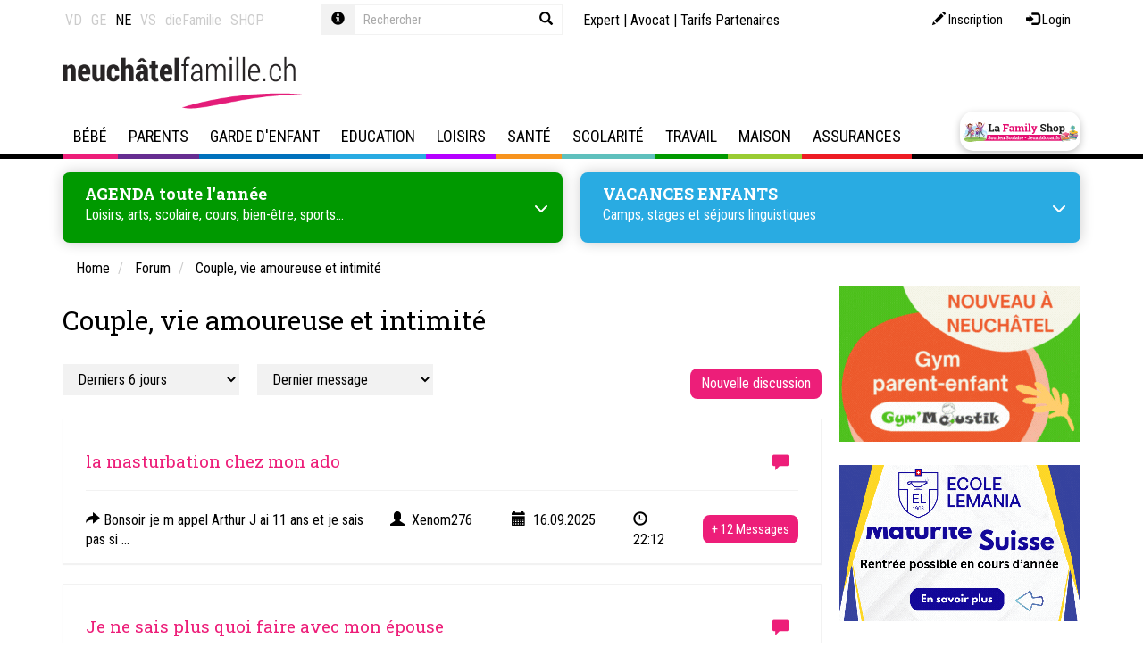

--- FILE ---
content_type: text/html; Charset=UTF-8
request_url: https://www.neuchatelfamille.ch/N112416/couple-vie-amoureuse-et-intimite.html?M=1134211
body_size: 45456
content:
 <!DOCTYPE html>

<html lang="fr">
<head>
	<title>Couple, vie amoureuse et intimité</title>
	<meta charset="UTF-8">

	<meta http-equiv="X-UA-Compatible" content="IE=edge">
<meta name="language" content="fr">

	<link rel="canonical" href="https://www.vaudfamille.ch/N112416/couple-vie-amoureuse-et-intimite.html">

	<meta name="description" content="Amours tumultueuses ou questionnements, questions intimes ou simples témoignages...">
<meta name="keywords" content="camps de vacances enfants, bébé,baby-sitter, garderie,camp linguistique,séjours linguistiques,cours anglais,allemand,couple,médiation,apprentissage,livres,parents-enfants,activités enfant,bricolage,Valais,Sion,Sierre,Martigny,Saint-Maurice,Monthey,Vaud,Aigle,Bex,Montreux,Vevey, Lausanne,Morges,Nyon,Rolle,Echallens,Yverdon,Genève,Genève ville,canton,Genève,Neuchâtel,La Chaux-de-Fonds,Isabelle Henzi de Boissoudy,expatries,bébé nageur,maman de jour, piscines,restaurants enfant, anniversaire, thérapeute,famille,adolescence,aide,animaux, assurances,beauté,bien-être,bébé, grossesse,couple,séparation,divorce,fête,concubinage,conte, clown,garde d'enfant,loisirs,école,écoles,école de musique,ecole de danse,musées,danse, prévention,psycho,parents,jeunes parents,école des parents,formation des parents,baby-sitter, travail,vacances en famille,hôtel,activités manuelles,autorité parentale,papa, maman, bébé,grands-parents,enseignants,médiation,famille,hobby,bons plans vacances">
<meta name="viewport" content="width=device-width, initial-scale=1"/>

<meta name="google-site-verification" content="yHaTXwP-WEVQO8FeGKY3FAOh-bST-aulXRBA5J3sCY8" />
<meta name="google-site-verification" content="XJzZwFe1K4y5-UckCPvH8ZES5FDuR6p1ELDBU36MbaE" />
<meta name="google-site-verification" content="ywiDDvm-F3inoFgRRPDZtlz46IbkkSMBqkMeANBH5sE" />
<meta name="google-site-verification" content="B6rHnwFhEUmVYDpOu5_bA6jrBpFcsxwz2T82sUMyNnk" />
<meta name="google-site-verification" content="Cr34Tbb1AHdBV2kEUvOd34iwmXmUubpbhY4BLFMXYSE" />
	<meta name="facebook-domain-verification" content="jlt6boghu872rjywe1hvcs9gkw22ss" />
	<meta name="facebook-domain-verification" content="gcbty0hd36c81ovkt6w2wx6wfzffb7" />
	<meta name="facebook-domain-verification" content="04mbsksb7n2se0rzaoac4sk200gvyn" />
	<meta name="facebook-domain-verification" content="431p6xvwuy4u5nn4naxuebotwvyott" />
	<meta property="og:image" content="https://www.neuchatelfamille.ch/data/dataimages/upload/vie_amoureuse_100_60_e.jpg" />
	
    <link rel="stylesheet" type="text/css" href="//cdn.jsdelivr.net/npm/slick-carousel@1.8.1/slick/slick.css"/>
    <link rel="stylesheet" type="text/css" href="//cdn.jsdelivr.net/npm/slick-carousel@1.8.1/slick/slick-theme.css"/>

	<link rel="icon" href="/favicon.ico">

	
	
<link rel="stylesheet" type="text/css" href="/qsPortal/assets.asp?admin=false&module=multimedia,map,ecom,tagcloud,dph,map&device=web&charset=utf-8&editmode=false&bootstrap=true&language=fr&assettype=css&attopofpage=true&version=1" />
<link rel="stylesheet" type="text/css" href="/data/StyleLaFamily.css?version=132036" />
	
	<script> function googlemaploaded() {} </script>
<script src="//maps.google.com/maps/api/js?callback=googlemaploaded&language=fr&key=AIzaSyBCAE_hviNWIVo4XvWp3vSr-GCJV_bGPWY"></script>
<script src="/qsPortal/assets.asp?admin=false&module=multimedia,map,ecom,tagcloud,dph,map&device=web&charset=utf-8&editmode=false&bootstrap=true&language=fr&assettype=js&attopofpage=true&version=1"></script>
<script src="/qsPortal/Javascript/GetSessionVar.asp"></script>

	
		<!-- Sauf LaFamily Portal -->
		<!-- Google tag (gtag.js)  -->
<script async src="https://www.googletagmanager.com/gtag/js?id=G-YEYPRHC97T"></script>
<script>
  window.dataLayer = window.dataLayer || [];
  function gtag(){dataLayer.push(arguments);}
  gtag('js', new Date());

  gtag('config', 'G-YEYPRHC97T');
</script>
  	

	<script src="https://kit.fontawesome.com/0966f68eb0.js" crossorigin="anonymous"></script>
	    <!-- iframe reseaux sociaux clients -->
	<script src="https://static.elfsight.com/platform/platform.js" data-use-service-core="" defer="defer"></script>
	    
	<script type="text/javascript">
		//Complete the global session variables
		gobjSessionVar.lngCurrentNodeFK = 112416;
		gobjSessionVar.lngCurrentMenuFK = 1134211;
		gobjSessionVar.lngCurrentTopMenuFK = 1134208;
		gobjSessionVar.lngCurrentPortal = 600099;
		gobjSessionVar.lngLayoutContextFK = -1;
		gobjSessionVar.lngDevice = '1';
		//Hookup our own custom onLoad

		

		jQuery(function(){
			jQuery('.input-group .query').on('keyup', function() {

			jQuery(this).val() == '' ? jQuery(".input-group .close").hide() : jQuery(".input-group .close").show();
			});

			jQuery('.input-group .close').on('click', function() {
			  	jQuery('.input-group .query-full').val('');
			  	jQuery('.input-group .query-full').trigger('keyup');
			  	jQuery('.input-group .query').val('');
			  	jQuery('.input-group .query').trigger('keyup');
			});

		    jQuery('.popover-dismiss').popover({
		    	content: jQuery("#popover-template").html()
		    });

		});

	    // COnvertBox snippet pour popup Newsletter - Do not delete
	    !function(e,t){(e=t.createElement("script")).src="https://cdn.convertbox.com/convertbox/js/embed.js",e.id="app-convertbox-script",e.async=true,e.dataset.uuid="606445b4-b5f5-4fde-b597-5fdde0a79161",document.getElementsByTagName("head")[0].appendChild(e)}(window,document);</script>

		<script src="https://cdnjs.cloudflare.com/ajax/libs/Readmore.js/2.0.2/readmore.min.js" integrity="sha512-llWtDR3k09pa9nOBfutQnrS2kIEG7M6Zm7RIjVVLNab1wRs8NUmA0OjAE38jKzKeCg+A3rdq8AVW41ZTsfhu5Q==" crossorigin="anonymous" referrerpolicy="no-referrer"></script>

</head><body class=" ">


<script src="/data/swipebox/js/jquery.swipebox.js"></script>
<link rel="stylesheet" href="/data/swipebox/css/swipebox.css">

	<div id="toolmenu" class="editFrame qsContextMenu">
		<div class="container">
			<div class="row">


			  <div class="col-xs-12 col-sm-4 col-lg-3 nav-links">  
			    



<div class="qsArtContent">
	<div class="qsArt">
	
		
		<ul class="nav nav-site">
  <li >
    <a href="https://www.vaudfamille.ch" data-toggle="tooltip" data-placement="bottom" title="www.vaudfamille.ch">VD</a>
  </li>
  <li >
    <a href="https://www.genevefamille.ch" data-toggle="tooltip" data-placement="bottom" title="www.genevefamille.ch">GE</a>
  </li>
  <li class="active">
    <a href="https://www.neuchatelfamille.ch" data-toggle="tooltip" data-placement="bottom" title="www.neuchatelfamille.ch">NE</a>
  </li>
  <li >
    <a href="https://www.valaisfamily.ch" data-toggle="tooltip" data-placement="bottom" title="www.valaisfamily.ch">VS</a>
  </li>
  <li>
    <a href="https://www.diefamilie.ch" data-toggle="tooltip" data-placement="bottom" title="www.diefamilie.ch">dieFamilie</a>
  </li>
    <li>
    <a href="https://lafamilyshop.ch" data-toggle="tooltip" data-placement="bottom" title="lafamilyshop.ch">SHOP</a>
  </li>
</ul>


	</div>
</div>










			  </div>

			  <div class="col-xs-12 col-sm-3 col-lg-3 search-box">
			    
			    
<form method="get" action="/rechercher" data-elasticsearch-project="lafamily-content" data-elasticsearch-view="simple" data-elasticsearch-query="input.query" data-elasticsearch-result="#search-result-list">
  <div class="form-group">
    <div class="input-group input-group-sm">
      <div class="input-group-addon">
        <a href="javascript:;" class="popover-dismiss" data-trigger="focus" data-html="true" data-title="Aide" data-original-title="" title="">
          <span class="glyphicon glyphicon-info-sign"></span>
        </a>
      </div>
      <input type="text" class="form-control query bg-transparent" id="strSearchCriterias" name="query" placeholder="Rechercher" autocomplete="off" data-elasticsearch-fade="true">
      <button type="button" class="close">
        <span class="glyphicon glyphicon-remove"></span>
      </button>
      <span class="input-group-btn">
        <button type="submit" class="btn bg-transparent border border-light">
          <span class="glyphicon glyphicon-search"></span>
        </button>
      </span>
    </div>
  </div>
</form>


			  </div>

			  <div class="col-xs-12 col-sm-5 col-lg-6 nav-top">
			    
			    <div class="login-box pull-right">
			      <a class="btn btn-sm btn-log" href="/?action=register" data-toggle="tooltip" data-placement="bottom" title="Inscription">
	<span aria-hidden="true" class="glyphicon glyphicon-pencil"></span> 
	<span class="hidden-xs hidden-sm">Inscription</span>
</a>
<a class="btn btn-sm btn-log" href="/qsPortal/Home.asp?Action=21&amp;LoginRedirect=/qsPortal/Admin.asp?AdminType=7" data-toggle="tooltip" data-placement="bottom" title="Login">
	<span aria-hidden="true" class="glyphicon glyphicon-log-in"></span> 
	<span class="hidden-xs hidden-sm">Login</span>
</a>
			    </div>
			    
			    <div class="nav nav-icon">
			      <a href="/experts" title="Forum">Expert</a> | 
			      <a href="/N387420/consultation-juridique-en-droit-de-la-famille-en-ligne.html" title="Experte">Avocat</a> | 
			      <!-- a href="/informations" title="Informations utiles">Informations utiles</a -->
			      <a href="/N193245/tarifs-referencement-lafamily.html" title="Tarifs Partenaires">Tarifs Partenaires</a>
			    </div>
			        
			  </div>

			</div>
		</div>
	</div>

	<div class="topheader">
	
		<div id="pagetitle" class="editFrame qsContextMenu">
			<div class="container">
				<div class="row">
  
  <div class="col-md-3 text-center text-left-md text-left-lg">
    <a href="/" class="logo"><img src="/data/dataimages/upload/structure2015/logo-neuchatel-famille.png" title="Accueil Neuchâtel Famille" alt="Accueil Neuchâtel Famille" class="max-width-100"></a>
  </div>
  
  <div class="col-md-8">
    <div id="newdphpub728x90"><div id="pub_354362" class="carousel slide carousel-pub" data-ride="carousel">
	<div class="carousel-inner">
		
	</div>
</div></div>
  </div>
  
</div>
			</div>
		</div>
		
		<div id="hmenu" class="editFrame">
			<div class="container">
				<!-- NAVBAR 
================================================== -->
<div class="navbar navbar-default" role="navigation">
	<div class="navbar-header">
		<button type="button" class="navbar-toggle" data-toggle="collapse" data-target=".navbar-collapse">
			<span class="sr-only">Toggle navigation</span>
			<span class="icon-bar"></span>
			<span class="icon-bar"></span>
			<span class="icon-bar"></span>
		</button>
		<a href="https://lafamilyshop.ch/" class="navbar-brand hidden-md hidden-lg btn-appuis btn-appuis-lg" target="_blank" title="La Family Shop"></a>
	</div>

	<div class="navbar-collapse collapse js-navbar-collapse">
		<ul class="nav navbar-nav">
			
	<li class="menuid-600015 mega-dropdown dropdown  menu-bebe">
	
	  <a href="/N1582/bebe.html?M=600015"  class="dropdown-desktop hidden-xs hidden-sm dropdown-toggle dropdown-toggle-desktop">
		Bébé
	  </a>

	  <!-- a href=" var(strUrl) " class="hidden-md hidden-lg dropdown-mobile"  var(strTargetTag) >
		<span class="glyphicon glyphicon-chevron-right"></span>
	  </a -->

	  <a href="#" class="hidden-md hidden-lg dropdown-toggle" data-toggle="dropdown">
		Bébé
		<span class="glyphicon glyphicon-chevron-right dropdown-right"></span>
	  </a>

	  <ul class="dropdown-menu mega-dropdown-menu row">
	
	<li class="menuid-6058 col-sm-6 col-md-3 open ">
		<ul>
			<li class="dropdown-header">
				<a href="/N1671/grossesse.html?M=6058" class=""  >
					Grossesse
				</a>
			</li>
			
	<li class="menuid-602050 hidden-xs hidden-sm ">
		<a href="/N232674/accompagnements-et-conseils-pour-la-grossesse.html?M=602050"  >
			Accompagnements et conseils
		</a>
	</li>

	<li class="menuid-602047 hidden-xs hidden-sm ">
		<a href="/N1583/activites-prenatales.html?M=602047"  >
			Activités prénatales
		</a>
	</li>

	<li class="menuid-1720227 hidden-xs hidden-sm ">
		<a href="/N6262/allocations-familiales-en-vaud-geneve-valais-neuchatel-fribourg.html?M=1720227"  >
			Allocations familiales
		</a>
	</li>

	<li class="menuid-815712 hidden-xs hidden-sm ">
		<a href="/N6185/preparation-a-la-naissance-et-a-la-parentalite.html?M=815712"  >
			Cours de préparation naissance
		</a>
	</li>

	<li class="menuid-1347069 hidden-xs hidden-sm ">
		<a href="/N171348/conge-paternite-parental-en-suisse.html?M=1347069"  >
			Congé paternité
		</a>
	</li>

	<li class="menuid-602048 hidden-xs hidden-sm ">
		<a href="/N6533/maternite-lamal-conge-assurances.html?M=602048"  >
			Maternité: Lamal, congé, assurances
		</a>
	</li>

	<li class="menuid-815720 hidden-xs hidden-sm ">
		<a href="/N6703/grossesse-en-sante-examens-suivis.html?M=815720"  >
			Grossesse en Santé : acupuncture, massages, ostéopathie
		</a>
	</li>

	<li class="menuid-602049 hidden-xs hidden-sm ">
		<a href="/N277006/grossesse-mode-et-souvenirs.html?M=602049"  >
			Grossesse, mode et souvenirs
		</a>
	</li>

	<li class="menuid-1508103 hidden-xs hidden-sm ">
		<a href="/N198430/gynecologie-obstetrique-contraception.html?M=1508103"  >
			Gynécologie - Obstétrique
		</a>
	</li>

	<li class="menuid-1190245 hidden-xs hidden-sm ">
		<a href="/N164438/sage-femme-independante-a-domicile.html?M=1190245"  >
			Sage-femme indépendante
		</a>
	</li>

	<li class="menuid-2129179 hidden-xs hidden-sm ">
		<a href="/N2128482/photographe.html?M=2129179"  >
			Photographe 
		</a>
	</li>


		</ul>
	</li>
	
	<li class="menuid-124030 col-sm-6 col-md-3 open ">
		<ul>
			<li class="dropdown-header">
				<a href="/N124029/naissance.html?M=124030" class=""  >
					Naissance
				</a>
			</li>
			
	<li class="menuid-602179 hidden-xs hidden-sm ">
		<a href="/N530577/accompagnements-et-conseils-lors-de-la-naissance-de-bebe.html?M=602179"  >
			Accompagnements et conseils
		</a>
	</li>

	<li class="menuid-602176 hidden-xs hidden-sm ">
		<a href="/N1731/accouchement.html?M=602176"  >
			Accouchement
		</a>
	</li>

	<li class="menuid-602178 hidden-xs hidden-sm ">
		<a href="/N6747/baby-blues-depression-post-partum-et-bebe.html?M=602178"  >
			Baby blues, dépression post-partum et bébé
		</a>
	</li>

	<li class="menuid-988817 hidden-xs hidden-sm ">
		<a href="/N988495/chambre-de-bebe.html?M=988817"  >
			Chambre Bébé
		</a>
	</li>

	<li class="menuid-1542024 hidden-xs hidden-sm ">
		<a href="/N1542004/test-de-paternite-et-aventure-d-un-soir.html?M=1542024"  >
			Test de paternité et ADN
		</a>
	</li>

	<li class="menuid-602180 hidden-xs hidden-sm ">
		<a href="/N530558/declaration-etat-civil-allocations-diverses.html?M=602180"  >
			Déclaration, état civil, allocations diverses…
		</a>
	</li>

	<li class="menuid-602177 hidden-xs hidden-sm ">
		<a href="/N6930/puericulture-bebe.html?M=602177"  >
			Puériculture Bébé
		</a>
	</li>

	<li class="menuid-1979052 hidden-xs hidden-sm ">
		<a href="/N1672/quelle-maternite-choisir-pour-accoucher.html?M=1979052"  >
			Choisir une maternité
		</a>
	</li>

	<li class="menuid-2129180 hidden-xs hidden-sm ">
		<a href="/N2128482/photographe.html?M=2129180"  >
			Photographe
		</a>
	</li>


		</ul>
	</li>
	
	<li class="menuid-501504 col-sm-6 col-md-3 open ">
		<ul>
			<li class="dropdown-header">
				<a href="/N501502/apres-la-naissance.html?M=501504" class=""  >
					Après la naissance
				</a>
			</li>
			
	<li class="menuid-602298 hidden-xs hidden-sm ">
		<a href="/N288988/0-4-ans-infirmier-eres-petite-enfance.html?M=602298"  >
			0-4 ans Infirmières petite enfance
		</a>
	</li>

	<li class="menuid-602297 hidden-xs hidden-sm ">
		<a href="/N7143/activites-avec-bebe-apres-la-naissance.html?M=602297"  >
			Activités avec Bébé
		</a>
	</li>

	<li class="menuid-602296 hidden-xs hidden-sm ">
		<a href="/N173128/alimentation-des-nourrissons-et-des-bebes.html?M=602296"  >
			Alimentation du nourrisson
		</a>
	</li>

	<li class="menuid-970964 hidden-xs hidden-sm ">
		<a href="/N2517/allaitement.html?M=970964"  >
			Allaitement bébé
		</a>
	</li>

	<li class="menuid-1438635 hidden-xs hidden-sm ">
		<a href="/N1438600/apprentissage-de-la-proprete.html?M=1438635"  >
			Apprentissage de la propreté
		</a>
	</li>

	<li class="menuid-1980043 hidden-xs hidden-sm ">
		<a href="/N2541/massages-bebes.html?M=1980043"  >
			Massage bébé
		</a>
	</li>

	<li class="menuid-602294 hidden-xs hidden-sm ">
		<a href="/N6994/pleurs-de-bebe.html?M=602294"  >
			Pleurs de bébé
		</a>
	</li>

	<li class="menuid-602295 hidden-xs hidden-sm ">
		<a href="/N6912/sommeil-bebe-et-enfant-astuces-pour-faire-dormir-bebe.html?M=602295"  >
			Sommeil, bébé et enfant
		</a>
	</li>

	<li class="menuid-2161054 hidden-xs hidden-sm ">
		<a href="/N1806331/nounou-de-nuit.html?M=2161054"  >
			Nounou de nuit - Maternity nurse
		</a>
	</li>


		</ul>
	</li>
	
	<li class="menuid-466084 col-sm-6 col-md-3 open ">
		<ul>
			<li class="dropdown-header">
				<a href="/N8005/cellules-souches-prelevement-et-stockage.html?M=466084" class=""  >
					Cellules souches
				</a>
			</li>
			
	<li class="menuid-602291 hidden-xs hidden-sm ">
		<a href="/N389952/1.-cellules-souches-qu-est-ce-que-c-est.html?M=602291"  >
			Qu'est-ce que c'est?
		</a>
	</li>

	<li class="menuid-602292 hidden-xs hidden-sm ">
		<a href="/N389953/2.-cellules-souches-comment-peuvent-elles-sauver-des-vies.html?M=602292"  >
			Comment sauvent-elles des vies?
		</a>
	</li>

	<li class="menuid-602293 hidden-xs hidden-sm ">
		<a href="/N470976/cellules-souches-dentaires-pourquoi-les-faire-stocker.html?M=602293"  >
			Cellules souches dentaires
		</a>
	</li>

	<li class="menuid-770040 hidden-xs hidden-sm ">
		<a href="/N770039/stockage-cryoconservation.html?M=770040"  >
			Stockage - Crioconservation
		</a>
	</li>


		</ul>
	</li>
	
	<li class="menuid-225849 col-sm-6 col-md-3 open ">
		<ul>
			<li class="dropdown-header">
				<a href="/N6143/infertilite-pma.html?M=225849" class=""  >
					Fertilité - PMA
				</a>
			</li>
			
	<li class="menuid-602242 hidden-xs hidden-sm ">
		<a href="/N6598/fecondation-fertilite-infertilite.html?M=602242"  >
			Fécondation, fertilité, infertilité
		</a>
	</li>

	<li class="menuid-602243 hidden-xs hidden-sm ">
		<a href="/N6606/assistance-a-la-procreationpma.html?M=602243"  >
			Assistance à la procréation/PMA
		</a>
	</li>

	<li class="menuid-602244 hidden-xs hidden-sm ">
		<a href="/N532832/don-d-ovule.html?M=602244"  >
			Don d'ovule
		</a>
	</li>

	<li class="menuid-602245 hidden-xs hidden-sm ">
		<a href="/N532835/diagnostic-preimplantatoire.html?M=602245"  >
			Diagnostic préimplantatoire
		</a>
	</li>


		</ul>
	</li>
	
	<li class="menuid-413980 col-sm-6 col-md-3 open ">
		<ul>
			<li class="dropdown-header">
				<a href="/N413601/desir-d-enfant-deuil.html?M=413980" class=""  >
					Désir d’enfant – deuil
				</a>
			</li>
			
	<li class="menuid-602285 hidden-xs hidden-sm ">
		<a href="/N288776/j-ai-perdu-mon-bebe.html?M=602285"  >
			J’ai perdu mon bébé
		</a>
	</li>

	<li class="menuid-602286 hidden-xs hidden-sm ">
		<a href="/N413602/chapitre-1-le-desir-d-enfant-et-l-infertilite.html?M=602286"  >
			Infertilité - Deuil - Fécondités
		</a>
	</li>

	<li class="menuid-602287 hidden-xs hidden-sm ">
		<a href="/N413606/chapitre-2-le-deuil-perinatal.html?M=602287"  >
			Deuil périnatal
		</a>
	</li>

	<li class="menuid-602288 hidden-xs hidden-sm ">
		<a href="/N413610/chapitre-3-le-renoncement.html?M=602288"  >
			Renoncement
		</a>
	</li>


		</ul>
	</li>
	
	<li class="menuid-225850 col-sm-6 col-md-3 open ">
		<ul>
			<li class="dropdown-header">
				<a href="/N6177/adoption-adopter.html?M=225850" class=""  >
					Adoption
				</a>
			</li>
			
	<li class="menuid-602248 hidden-xs hidden-sm ">
		<a href="/N849482/adoption-le-cheminement-d-un-couple.html?M=602248"  >
			Adoption, un cheminement
		</a>
	</li>

	<li class="menuid-602246 hidden-xs hidden-sm ">
		<a href="/N225911/adolescence-et-adoption.html?M=602246"  >
			Adoption et adolescence
		</a>
	</li>

	<li class="menuid-602249 hidden-xs hidden-sm ">
		<a href="/N532840/homoparentalite-et-adoption.html?M=602249"  >
			Adoption et homoparentalité
		</a>
	</li>

	<li class="menuid-602247 hidden-xs hidden-sm ">
		<a href="/N500449/famille-d-accueil-pour-enfant-socialement-defavorise.html?M=602247"  >
			Famille d'accueil pour enfant socialement défavorisé
		</a>
	</li>


		</ul>
	</li>
	
	<li class="menuid-745288 col-sm-6 col-md-3 open ">
		<ul>
			<li class="dropdown-header">
				<a href="/N745287/livres-a-lire-notre-selection.html?M=745288" class=""  >
					Livres à lire: notre sélection
				</a>
			</li>
			
		</ul>
	</li>
	
</ul>

	</li>
	
	<li class="menuid-600016 mega-dropdown dropdown  menu-parents">
	
	  <a href="/N1816/parents.html?M=600016"  class="dropdown-desktop hidden-xs hidden-sm dropdown-toggle dropdown-toggle-desktop">
		Parents
	  </a>

	  <!-- a href=" var(strUrl) " class="hidden-md hidden-lg dropdown-mobile"  var(strTargetTag) >
		<span class="glyphicon glyphicon-chevron-right"></span>
	  </a -->

	  <a href="#" class="hidden-md hidden-lg dropdown-toggle" data-toggle="dropdown">
		Parents
		<span class="glyphicon glyphicon-chevron-right dropdown-right"></span>
	  </a>

	  <ul class="dropdown-menu mega-dropdown-menu row">
	
	<li class="menuid-978284 col-sm-6 col-md-3 open ">
		<ul>
			<li class="dropdown-header">
				<a href="/N1817/aide-aux-familles.html?M=978284" class=""  >
					Aide aux familles
				</a>
			</li>
			
	<li class="menuid-1407718 hidden-xs hidden-sm ">
		<a href="/N6262/allocations-familiales-en-vaud-geneve-valais-neuchatel-fribourg.html?M=1407718"  >
			Allocations familiales
		</a>
	</li>

	<li class="menuid-978287 hidden-xs hidden-sm ">
		<a href="/N2336/aide-juridique.html?M=978287"  >
			Aide Juridique
		</a>
	</li>

	<li class="menuid-978290 hidden-xs hidden-sm ">
		<a href="/N7871/aide-financiere-et-sociale.html?M=978290"  >
			Aide financière et sociale
		</a>
	</li>

	<li class="menuid-1527936 hidden-xs hidden-sm ">
		<a href="/N5403/assurance-maladie.html?M=1527936"  >
			Assurance maladie
		</a>
	</li>

	<li class="menuid-978288 hidden-xs hidden-sm ">
		<a href="/N649403/deuil.html?M=978288"  >
			Deuil
		</a>
	</li>

	<li class="menuid-1446876 hidden-xs hidden-sm ">
		<a href="/N910714/famillespick-le-magazine-suisse-de-la-famille.html?M=1446876"  >
			Magazine FamilleSPICK
		</a>
	</li>

	<li class="menuid-978286 hidden-xs hidden-sm ">
		<a href="/N751718/migration-expatriation.html?M=978286"  >
			Migration-Expatriation
		</a>
	</li>

	<li class="menuid-1694276 hidden-xs hidden-sm ">
		<a href="/N1749946/quand-les-proches-aidants-sont-la-solution.html?M=1694276"  >
			Proche aidant
		</a>
	</li>

	<li class="menuid-978289 hidden-xs hidden-sm ">
		<a href="/N7734/violence-et-harcelement.html?M=978289"  >
			Violence et harcèlement
		</a>
	</li>


		</ul>
	</li>
	
	<li class="menuid-1024148 col-sm-6 col-md-3 open ">
		<ul>
			<li class="dropdown-header">
				<a href="/N5385/argent-et-famille.html?M=1024148" class=""  >
					Argent
				</a>
			</li>
			
	<li class="menuid-1278062 hidden-xs hidden-sm ">
		<a href="/N6481/argent-chez-les-jeunes.html?M=1278062"  >
			Argent et jeunes
		</a>
	</li>

	<li class="menuid-1278028 hidden-xs hidden-sm ">
		<a href="/N556627/budget-familial.html?M=1278028"  >
			Budget familial
		</a>
	</li>

	<li class="menuid-1278027 hidden-xs hidden-sm ">
		<a href="/N556616/dettes-surendettement.html?M=1278027"  >
			Dettes et endettement
		</a>
	</li>

	<li class="menuid-1278029 hidden-xs hidden-sm ">
		<a href="/N1278030/epargne-jeunesse.html?M=1278029"  >
			Epargne jeunesse
		</a>
	</li>

	<li class="menuid-1776976 hidden-xs hidden-sm ">
		<a href="/N187930/seconde-main-trocs-vestiaire-brocantes-neuchatel.html?M=1776976"  >
			Seconde main - Trocs Neuchâtel
		</a>
	</li>


		</ul>
	</li>
	
	<li class="menuid-6068 col-sm-6 col-md-3 open ">
		<ul>
			<li class="dropdown-header">
				<a href="/N2461/vie-de-couple.html?M=6068" class=""  >
					Vie de couple
				</a>
			</li>
			
	<li class="menuid-602072 hidden-xs hidden-sm ">
		<a href="/N352205/relations-de-couple.html?M=602072"  >
			Relations de couple
		</a>
	</li>

	<li class="menuid-1411979 hidden-xs hidden-sm ">
		<a href="/N990581/charge-mentale.html?M=1411979"  >
			Charge mentale
		</a>
	</li>

	<li class="menuid-649397 hidden-xs hidden-sm ">
		<a href="/N649396/coaching.html?M=649397"  >
			Coaching de vie - Life coaching
		</a>
	</li>

	<li class="menuid-602073 hidden-xs hidden-sm ">
		<a href="/N497483/familles-recomposees.html?M=602073"  >
			Familles recomposées
		</a>
	</li>

	<li class="menuid-602070 hidden-xs hidden-sm ">
		<a href="/N2493/union-mariage-aspects-juridiques.html?M=602070"  >
			Union - Mariage: aspects juridiques
		</a>
	</li>

	<li class="menuid-1252289 hidden-xs hidden-sm ">
		<a href="/N1007/egalite-hommefemme.html?M=1252289"  >
			Egalité homme-femme
		</a>
	</li>


		</ul>
	</li>
	
	<li class="menuid-447090 col-sm-6 col-md-3 open ">
		<ul>
			<li class="dropdown-header">
				<a href="/N1760440/couple-et-famille-aide-et-therapie.html?M=447090" class=""  >
					Couple et famille : aide et thérapie
				</a>
			</li>
			
	<li class="menuid-1407652 hidden-xs hidden-sm ">
		<a href="/N174484/consultation-therapie-de-couple.html?M=1407652"  >
			Consultation - Thérapie de couple
		</a>
	</li>

	<li class="menuid-1621873 hidden-xs hidden-sm ">
		<a href="/N711595/consultation-en-therapie-conjugale-positive.html?M=1621873"  >
			Consultation thérapie conjugale positive
		</a>
	</li>

	<li class="menuid-1407715 hidden-xs hidden-sm ">
		<a href="/N539963/mediation-de-couple-familiale.html?M=1407715"  >
			Médiation familiale - couple
		</a>
	</li>


		</ul>
	</li>
	
	<li class="menuid-6064 col-sm-6 col-md-3 open ">
		<ul>
			<li class="dropdown-header">
				<a href="/N2394/separation-divorce.html?M=6064" class=""  >
					Séparation, divorce
				</a>
			</li>
			
	<li class="menuid-925771 hidden-xs hidden-sm ">
		<a href="/N286110/comment-faire-pour-divorcer-apercu-global-des-procedures.html?M=925771"  >
			Comment faire pour divorcer ?
		</a>
	</li>

	<li class="menuid-602062 hidden-xs hidden-sm ">
		<a href="/N534850/divorce-et-enfants.html?M=602062"  >
			Divorce et enfant
		</a>
	</li>

	<li class="menuid-602063 hidden-xs hidden-sm ">
		<a href="/N534864/divorce-separation-aspects-financiers.html?M=602063"  >
			Aspects financiers
		</a>
	</li>

	<li class="menuid-602064 hidden-xs hidden-sm ">
		<a href="/N534878/divorce-separation-aspects-juridiques.html?M=602064"  >
			Aspects juridiques
		</a>
	</li>


		</ul>
	</li>
	
	<li class="menuid-210323 col-sm-6 col-md-3 open ">
		<ul>
			<li class="dropdown-header">
				<a href="/N2395/familles-monoparentales.html?M=210323" class=""  >
					Familles monoparentales
				</a>
			</li>
			
	<li class="menuid-602192 hidden-xs hidden-sm ">
		<a href="/N534745/monoparentalite-aspects-juridiques.html?M=602192"  >
			Aspects juridiques
		</a>
	</li>

	<li class="menuid-602193 hidden-xs hidden-sm ">
		<a href="/N534754/monoparentalite-aspects-economiques.html?M=602193"  >
			Aspects économiques
		</a>
	</li>

	<li class="menuid-602194 hidden-xs hidden-sm ">
		<a href="/N534757/monoparentalite-aides-et-soutiens.html?M=602194"  >
			Aides et soutiens
		</a>
	</li>


		</ul>
	</li>
	
	<li class="menuid-6062 col-sm-6 col-md-3 open ">
		<ul>
			<li class="dropdown-header">
				<a href="/N2390/paternite.html?M=6062" class=""  >
					Paternité
				</a>
			</li>
			
	<li class="menuid-602057 hidden-xs hidden-sm ">
		<a href="/N2391/aide-soutien-aux-papas.html?M=602057"  >
			Aide & soutien aux papas
		</a>
	</li>

	<li class="menuid-1420342 hidden-xs hidden-sm ">
		<a href="/N171348/conge-paternite-parental-en-suisse.html?M=1420342"  >
			Congé paternité
		</a>
	</li>

	<li class="menuid-602059 hidden-xs hidden-sm ">
		<a href="/N535146/devenir-papa-etre-pere.html?M=602059"  >
			Devenir papa - Etre père
		</a>
	</li>

	<li class="menuid-1542025 hidden-xs hidden-sm ">
		<a href="/N157138/reconnaissance-en-paternite-nom-de-famille-test-adn.html?M=1542025"  >
			Reconnaissance en paternité - Test ADN
		</a>
	</li>

	<li class="menuid-602060 hidden-xs hidden-sm ">
		<a href="/N535162/papa-divorce.html?M=602060"  >
			Papa divorcé
		</a>
	</li>

	<li class="menuid-602058 hidden-xs hidden-sm ">
		<a href="/N364356/violence-masculine-pourquoi.html?M=602058"  >
			Violence masculine, pourquoi...
		</a>
	</li>


		</ul>
	</li>
	
	<li class="menuid-533680 col-sm-6 col-md-3 open ">
		<ul>
			<li class="dropdown-header">
				<a href="/N435546/parentalite-arc-en-ciel.html?M=533680" class=""  >
					Parentalité arc-en-ciel
				</a>
			</li>
			
	<li class="menuid-602304 hidden-xs hidden-sm ">
		<a href="/N435549/.html?M=602304"  >
			Deux mamans ou deux papas ?
		</a>
	</li>

	<li class="menuid-602305 hidden-xs hidden-sm ">
		<a href="/N466501/adoption-et-homoparentalite.html?M=602305"  >
			Adoption et homoparentalité
		</a>
	</li>


		</ul>
	</li>
	
	<li class="menuid-6066 col-sm-6 col-md-3 open ">
		<ul>
			<li class="dropdown-header">
				<a href="/N2416/grands-parents-aines.html?M=6066" class=""  >
					Grands-parents, ainés
				</a>
			</li>
			
	<li class="menuid-602066 hidden-xs hidden-sm ">
		<a href="/N2417/aines-centres-de-rencontres-animations.html?M=602066"  >
			Centres de rencontres, animations
		</a>
	</li>

	<li class="menuid-602067 hidden-xs hidden-sm ">
		<a href="/N2458/maintien-a-domicile.html?M=602067"  >
			Maintien à domicile
		</a>
	</li>

	<li class="menuid-602068 hidden-xs hidden-sm ">
		<a href="/N2459/hebergement-medico-social.html?M=602068"  >
			Hébergements médico-social - EMS
		</a>
	</li>

	<li class="menuid-602069 hidden-xs hidden-sm ">
		<a href="/N129082/relations-intergenerationnelles.html?M=602069"  >
			Relations intergénérationnelles
		</a>
	</li>


		</ul>
	</li>
	
	<li class="menuid-1099765 col-sm-6 col-md-3 open ">
		<ul>
			<li class="dropdown-header">
				<a href="/N1026890/assurances-privees-5402.html?M=1099765" class=""  >
					Assurances, tout ce qu'il faut savoir
				</a>
			</li>
			
		</ul>
	</li>
	
</ul>

	</li>
	
	<li class="menuid-600017 mega-dropdown dropdown  menu-garde">
	
	  <a href="/N2549/garde-d-enfants.html?M=600017"  class="dropdown-desktop hidden-xs hidden-sm dropdown-toggle dropdown-toggle-desktop">
		Garde d'enfant
	  </a>

	  <!-- a href=" var(strUrl) " class="hidden-md hidden-lg dropdown-mobile"  var(strTargetTag) >
		<span class="glyphicon glyphicon-chevron-right"></span>
	  </a -->

	  <a href="#" class="hidden-md hidden-lg dropdown-toggle" data-toggle="dropdown">
		Garde d'enfant
		<span class="glyphicon glyphicon-chevron-right dropdown-right"></span>
	  </a>

	  <ul class="dropdown-menu mega-dropdown-menu row">
	
	<li class="menuid-767016 col-sm-6 col-md-3 open ">
		<ul>
			<li class="dropdown-header">
				<a href="/N767015/canton-de-neuchatel-garde-d-enfants.html?M=767016" class=""  >
					Neuchâtel: garde d'enfants
				</a>
			</li>
			
	<li class="menuid-1471399 hidden-xs hidden-sm ">
		<a href="/N335127/district-de-boudry.html?M=1471399"  >
			District de Boudry
		</a>
	</li>

	<li class="menuid-1471400 hidden-xs hidden-sm ">
		<a href="/N335093/district-de-la-chaux-de-fonds.html?M=1471400"  >
			District de La Chaux-de-Fonds
		</a>
	</li>

	<li class="menuid-1471401 hidden-xs hidden-sm ">
		<a href="/N335128/district-de-neuchatel.html?M=1471401"  >
			District de Neuchâtel
		</a>
	</li>

	<li class="menuid-1471402 hidden-xs hidden-sm ">
		<a href="/N335131/district-du-val-de-ruz-accueil-prescolaire.html?M=1471402"  >
			District du Val-de-Ruz
		</a>
	</li>

	<li class="menuid-1471403 hidden-xs hidden-sm ">
		<a href="/N335132/district-du-val-de-travers.html?M=1471403"  >
			District du Val-de-Travers
		</a>
	</li>

	<li class="menuid-1471404 hidden-xs hidden-sm ">
		<a href="/N335133/district-du-locle.html?M=1471404"  >
			District du Locle
		</a>
	</li>


		</ul>
	</li>
	
	<li class="menuid-1469360 col-sm-6 col-md-3 open ">
		<ul>
			<li class="dropdown-header">
				<a href="/coment-faire-garder-mon-enfant-a-neuchatel?M=1469360" class=""  >
					Comment faire garder mon enfant à Neuchâtel ?
				</a>
			</li>
			
	<li class="menuid-1469362 hidden-xs hidden-sm ">
		<a href="/N1469357/comparaison-des-modes-de-garde.html?M=1469362"  >
			Comparaison des modes de garde
		</a>
	</li>

	<li class="menuid-1469363 hidden-xs hidden-sm ">
		<a href="/N1469482/ouvrir-une-structure-d-accueil-extrafamilial-a-neuchatel.html?M=1469363"  >
			Ouvrir une garderie
		</a>
	</li>

	<li class="menuid-1474810 hidden-xs hidden-sm ">
		<a href="/N1474809/deduction-fiscale-des-frais-de-garde-dans-le-canton-de-neuchatel.html?M=1474810"  >
			Déduction fiscale des frais de garde à Neuchâtel
		</a>
	</li>


		</ul>
	</li>
	
	<li class="menuid-210620 col-sm-6 col-md-3 open ">
		<ul>
			<li class="dropdown-header">
				<a href="/N210618/9.-creche-nurserie-garderie.html?M=210620" class=""  >
					Crèche - Nurserie - Garderie
				</a>
			</li>
			
	<li class="menuid-602222 hidden-xs hidden-sm ">
		<a href="/N2550/creche-nurserie-bebes-des-6-semaines.html?M=602222"  >
			Crèche, nurserie (bébés dès 6 semaines)
		</a>
	</li>

	<li class="menuid-602223 hidden-xs hidden-sm ">
		<a href="/N3402/garderie-enfant-des-18-mois.html?M=602223"  >
			Garderie enfant dès 18 mois
		</a>
	</li>

	<li class="menuid-602224 hidden-xs hidden-sm ">
		<a href="/N179395/jardin-d-enfants-halte-jeux-1-a-4-ans.html?M=602224"  >
			Jardin d'enfants - Halte-jeux 1-4 ans 
		</a>
	</li>

	<li class="menuid-699437 hidden-xs hidden-sm ">
		<a href="/N7352/garderies-et-jardin-d-enfants-bilingues.html?M=699437"  >
			Garderies Bilingues
		</a>
	</li>


		</ul>
	</li>
	
	<li class="menuid-1983211 col-sm-6 col-md-3 open ">
		<ul>
			<li class="dropdown-header">
				<a href="/N1983206/l-accueil-familial-de-jour-ses-nombreux-avantages.html?M=1983211" class=""  >
					Accueil familial de jour
				</a>
			</li>
			
	<li class="menuid-1983212 hidden-xs hidden-sm ">
		<a href="/N7229/3.-accueil-familial-de-jour-anciennement-maman-de-jour-dans-le-canton-de-neuchatel.html?M=1983212"  >
			3. Accueil familial de jour dans le canton de Neuchâtel
		</a>
	</li>


		</ul>
	</li>
	
	<li class="menuid-210624 col-sm-6 col-md-3 open ">
		<ul>
			<li class="dropdown-header">
				<a href="/N210619/5.-nounou-au-pair-baby-sitter.html?M=210624" class=""  >
					Nounou - Au-pair - Baby-sitting
				</a>
			</li>
			
	<li class="menuid-602228 hidden-xs hidden-sm ">
		<a href="/N2930/baby-sitting.html?M=602228"  >
			Baby-sitting
		</a>
	</li>

	<li class="menuid-602229 hidden-xs hidden-sm ">
		<a href="/N3314/jeune-au-pair.html?M=602229"  >
			Jeune "au pair"
		</a>
	</li>

	<li class="menuid-602230 hidden-xs hidden-sm ">
		<a href="/N3401/declarer-ma-nounou.html?M=602230"  >
			Déclarer ma nounou
		</a>
	</li>

	<li class="menuid-778005 hidden-xs hidden-sm ">
		<a href="/N778004/comment-choisir-ma-nounou-a-domicile.html?M=778005"  >
			Choisir ma nounou à domicile
		</a>
	</li>


		</ul>
	</li>
	
	<li class="menuid-549937 col-sm-6 col-md-3 open ">
		<ul>
			<li class="dropdown-header">
				<a href="/N530702/6.-accueil-parascolaire.html?M=549937" class=""  >
					Accueil parascolaire
				</a>
			</li>
			
	<li class="menuid-602321 hidden-xs hidden-sm ">
		<a href="/N3560/le-parascolaire-dans-votre-canton.html?M=602321"  >
			Parascolaire dans votre canton
		</a>
	</li>

	<li class="menuid-915996 hidden-xs hidden-sm ">
		<a href="/N636753/formation-moniteurs-de-camps-de-vacances-et-activites-extrascolaires.html?M=915996"  >
			Formation moniteurs parascolaires - extrascolaires
		</a>
	</li>


		</ul>
	</li>
	
	<li class="menuid-267260 col-sm-6 col-md-3 open ">
		<ul>
			<li class="dropdown-header">
				<a href="/N267259/7.-garde-d-enfant-accueil-d-urgence.html?M=267260" class=""  >
					Accueil d'urgence
				</a>
			</li>
			
		</ul>
	</li>
	
	<li class="menuid-549953 col-sm-6 col-md-3 open ">
		<ul>
			<li class="dropdown-header">
				<a href="/N549950/8.-montessori-bilingue-en-foret-steiner.html?M=549953" class=""  >
					Montessori, Bilingue, en forêt...
				</a>
			</li>
			
	<li class="menuid-610416 hidden-xs hidden-sm ">
		<a href="/N3408/pedagogie-et-ecoles-steiner.html?M=610416"  >
			Pédagogie Steiner
		</a>
	</li>

	<li class="menuid-610417 hidden-xs hidden-sm ">
		<a href="/N311454/pedagogie-reggio-emilia.html?M=610417"  >
			Pédagogie Reggio Emilia
		</a>
	</li>

	<li class="menuid-610418 hidden-xs hidden-sm ">
		<a href="/N313732/pedagogie-montessori.html?M=610418"  >
			Pédagogie Montessori
		</a>
	</li>

	<li class="menuid-610419 hidden-xs hidden-sm ">
		<a href="/N7352/garderies-et-jardin-d-enfants-bilingues.html?M=610419"  >
			Bilinguisme: garderies 
		</a>
	</li>

	<li class="menuid-761875 hidden-xs hidden-sm ">
		<a href="/N761874/foret-garderie-ecole.html?M=761875"  >
			Outdoor Education: garderie - école en forêt
		</a>
	</li>


		</ul>
	</li>
	
</ul>

	</li>
	
	<li class="menuid-600018 mega-dropdown dropdown  menu-enfants">
	
	  <a href="/N2497/education.html?M=600018"  class="dropdown-desktop hidden-xs hidden-sm dropdown-toggle dropdown-toggle-desktop">
		Education
	  </a>

	  <!-- a href=" var(strUrl) " class="hidden-md hidden-lg dropdown-mobile"  var(strTargetTag) >
		<span class="glyphicon glyphicon-chevron-right"></span>
	  </a -->

	  <a href="#" class="hidden-md hidden-lg dropdown-toggle" data-toggle="dropdown">
		Education
		<span class="glyphicon glyphicon-chevron-right dropdown-right"></span>
	  </a>

	  <ul class="dropdown-menu mega-dropdown-menu row">
	
	<li class="menuid-6082 col-sm-6 col-md-3 open ">
		<ul>
			<li class="dropdown-header">
				<a href="/N3829/adolescent-des-12-ans.html?M=6082" class=""  >
					Adolescence dès 12 ans
				</a>
			</li>
			
	<li class="menuid-1278079 hidden-xs hidden-sm ">
		<a href="/N6481/argent-chez-les-jeunes.html?M=1278079"  >
			Adolescence et argent
		</a>
	</li>

	<li class="menuid-1343136 hidden-xs hidden-sm ">
		<a href="/N435547/adolescence-et-homosexualite.html?M=1343136"  >
			Adolescence et homosexualité
		</a>
	</li>

	<li class="menuid-602082 hidden-xs hidden-sm ">
		<a href="/N538579/alimentation-chez-l-adolescent.html?M=602082"  >
			Alimentation chez l'adolescent
		</a>
	</li>

	<li class="menuid-602081 hidden-xs hidden-sm ">
		<a href="/N1743849/eco-anxiete-chez-les-jeunes.html?M=602081"  >
			Eco-anxiété chez les jeunes
		</a>
	</li>

	<li class="menuid-602079 hidden-xs hidden-sm ">
		<a href="/N3904/adolescence-education-violence-estime-de-soi.html?M=602079"  >
			Education, violence, estime de soi
		</a>
	</li>

	<li class="menuid-1500952 hidden-xs hidden-sm ">
		<a href="https://www.vaudfamille.ch/N1500950/harcelement-sexuel-et-adolescence.html"  >
			Harcèlement sexuel et adolescence
		</a>
	</li>

	<li class="menuid-1474424 hidden-xs hidden-sm ">
		<a href="/N539963/mediation-de-couple-familiale.html?M=1474424"  >
			Médiation familiale - conflit
		</a>
	</li>

	<li class="menuid-602078 hidden-xs hidden-sm ">
		<a href="/N3900/adolescence-orientation-et-formation-professionnelle.html?M=602078"  >
			Orientation, formation professionnelle
		</a>
	</li>

	<li class="menuid-1721155 hidden-xs hidden-sm ">
		<a href="/N133201/adolescence-relations-affectives-et-sexualite.html?M=1721155"  >
			Relations affectives - sexualité
		</a>
	</li>


		</ul>
	</li>
	
	<li class="menuid-1851001 col-sm-6 col-md-3 open ">
		<ul>
			<li class="dropdown-header">
				<a href="/N110221/aide-educative-conseil-en-pedagogie-guidance-parentale.html?M=1851001" class=""  >
					Aide éducative parents
				</a>
			</li>
			
	<li class="menuid-1851003 hidden-xs hidden-sm ">
		<a href="/N1407821/coaching-parental-et-familial.html?M=1851003"  >
			Coaching parental
		</a>
	</li>

	<li class="menuid-1851007 hidden-xs hidden-sm ">
		<a href="/N1412006/therapie-familiale.html?M=1851007"  >
			Thérapie familiale
		</a>
	</li>

	<li class="menuid-1851008 hidden-xs hidden-sm ">
		<a href="/N1849280/mediation-familiale-un-pont-vers-la-resolution-des-conflits-familiaux.html?M=1851008"  >
			Médiation familiale
		</a>
	</li>


		</ul>
	</li>
	
	<li class="menuid-6084 col-sm-6 col-md-3 open ">
		<ul>
			<li class="dropdown-header">
				<a href="/N3909/education-enfant.html?M=6084" class=""  >
					Education enfant
				</a>
			</li>
			
	<li class="menuid-1438636 hidden-xs hidden-sm ">
		<a href="/N1438600/apprentissage-de-la-proprete.html?M=1438636"  >
			Apprentissage de la propreté
		</a>
	</li>

	<li class="menuid-602085 hidden-xs hidden-sm ">
		<a href="/N538329/autorite-et-limites.html?M=602085"  >
			Autorité et limites
		</a>
	</li>

	<li class="menuid-1418596 hidden-xs hidden-sm ">
		<a href="/N537691/education-et-emotions.html?M=1418596"  >
			Conseils éducatifs et émotions
		</a>
	</li>

	<li class="menuid-1620272 hidden-xs hidden-sm ">
		<a href="/N112463/discipline-positive-c-est-quoi.html?M=1620272"  >
			Discipline positive
		</a>
	</li>

	<li class="menuid-841556 hidden-xs hidden-sm ">
		<a href="/N6539/enfants-et-repas.html?M=841556"  >
			Enfant et repas
		</a>
	</li>

	<li class="menuid-841496 hidden-xs hidden-sm ">
		<a href="/N6903/enfant-precoce-hp.html?M=841496"  >
			Enfant précoce - HP
		</a>
	</li>

	<li class="menuid-841500 hidden-xs hidden-sm ">
		<a href="/N6882/hyperactivite-tdah.html?M=841500"  >
			Hyperactivité
		</a>
	</li>

	<li class="menuid-801275 hidden-xs hidden-sm ">
		<a href="/N801274/jeu-et-education-les-bienfaits-sur-l-enfant.html?M=801275"  >
			Jeu et Education: les bienfaits sur l'enfant
		</a>
	</li>

	<li class="menuid-1418279 hidden-xs hidden-sm ">
		<a href="/N6709/mon-enfant-grandit.html?M=1418279"  >
			Mon enfant grandit
		</a>
	</li>

	<li class="menuid-602083 hidden-xs hidden-sm ">
		<a href="/N6912/sommeil-bebe-et-enfant-astuces-pour-faire-dormir-bebe.html?M=602083"  >
			Sommeil et enfant
		</a>
	</li>


		</ul>
	</li>
	
	<li class="menuid-516283 col-sm-6 col-md-3 open ">
		<ul>
			<li class="dropdown-header">
				<a href="/N5346/education-numerique.html?M=516283" class=""  >
					Education numérique
				</a>
			</li>
			
	<li class="menuid-1162386 hidden-xs hidden-sm ">
		<a href="/N1162379/cyberharcelement.html?M=1162386"  >
			Cyberharcèlement
		</a>
	</li>

	<li class="menuid-602301 hidden-xs hidden-sm ">
		<a href="/N538708/enfant-et-pornographie.html?M=602301"  >
			Enfant et pornographie
		</a>
	</li>

	<li class="menuid-602300 hidden-xs hidden-sm ">
		<a href="/N4075/films-et-dvd-pour-enfant.html?M=602300"  >
			Films et DVD: les meilleurs
		</a>
	</li>

	<li class="menuid-1192426 hidden-xs hidden-sm ">
		<a href="/N538697/jeux-video.html?M=1192426"  >
			Jeux vidéo
		</a>
	</li>

	<li class="menuid-1284742 hidden-xs hidden-sm ">
		<a href="/N261954/gestion-des-ecrans.html?M=1284742"  >
			Gestion des écrans
		</a>
	</li>

	<li class="menuid-1527626 hidden-xs hidden-sm ">
		<a href="/N224529/ateliers-de-sciences-informatiques-robotiques-scientifiques-techniques-et-cinema.-enfants-et-adolescents-stem-neuchatel.html?M=1527626"  >
			Ateliers sciences et robotique
		</a>
	</li>


		</ul>
	</li>
	
	<li class="menuid-533686 col-sm-6 col-md-3 open ">
		<ul>
			<li class="dropdown-header">
				<a href="/N2496/cours-d-education-pour-les-parents.html?M=533686" class=""  >
					Cours d'éducation pour les parents
				</a>
			</li>
			
	<li class="menuid-602307 hidden-xs hidden-sm ">
		<a href="/N5225/tous-les-cours-d-education-parents.html?M=602307"  >
			Tous les cours éducation parents
		</a>
	</li>

	<li class="menuid-602308 hidden-xs hidden-sm ">
		<a href="/N194648/ecoles-des-parents.html?M=602308"  >
			Ecoles des parents
		</a>
	</li>

	<li class="menuid-1695338 hidden-xs hidden-sm ">
		<a href="/N1689315/livre-educatif-ou-atelier-de-parents.html?M=1695338"  >
			Livre éducatif ou cours pour parents
		</a>
	</li>

	<li class="menuid-1446875 hidden-xs hidden-sm ">
		<a href="/N601723/brochure-et-magazine-famille-adresses-utiles.html?M=1446875"  >
			Magazine parent FamilleSpick
		</a>
	</li>


		</ul>
	</li>
	
	<li class="menuid-2188141 col-sm-6 col-md-3 open ">
		<ul>
			<li class="dropdown-header">
				<a href="/N2188135/parentalite-et-transition-ecologique.html?M=2188141" class=""  >
					Parentalité et transition écologique
				</a>
			</li>
			
	<li class="menuid-2188143 hidden-xs hidden-sm ">
		<a href="/N1760403/7-facons-ludiques-d-apprendre-l-ecologie-aux-enfants.html?M=2188143"  >
			7 façons ludiques d'apprendre l'écologie aux enfants
		</a>
	</li>

	<li class="menuid-2188144 hidden-xs hidden-sm ">
		<a href="/N1743849/eco-anxiete-chez-les-jeunes.html?M=2188144"  >
			Eco-anxiété chez les jeunes
		</a>
	</li>

	<li class="menuid-2188145 hidden-xs hidden-sm ">
		<a href="/N7140/electricite-mieux-consommer-au-quotidien.html?M=2188145"  >
			Electricité: mieux consommer au quotidien
		</a>
	</li>

	<li class="menuid-2188146 hidden-xs hidden-sm ">
		<a href="/N552734/vivre-en-ville-demain.html?M=2188146"  >
			Vivre en ville demain
		</a>
	</li>


		</ul>
	</li>
	
	<li class="menuid-210324 col-sm-6 col-md-3 open ">
		<ul>
			<li class="dropdown-header">
				<a href="/N2364/protection-de-l-enfance.html?M=210324" class=""  >
					Protection Enfance
				</a>
			</li>
			
	<li class="menuid-602195 hidden-xs hidden-sm ">
		<a href="/N447112/lutte-contre-maltraitance-enfants.html?M=602195"  >
			Maltraitance enfants
		</a>
	</li>

	<li class="menuid-602197 hidden-xs hidden-sm ">
		<a href="/N769701/violences-harcelement-a-l-ecole.html?M=602197"  >
			Harcèlement à l'école
		</a>
	</li>

	<li class="menuid-1065753 hidden-xs hidden-sm ">
		<a href="/N198433/abus-sexuel-sports-et-loisirs.html?M=1065753"  >
			Abus sexuel et sport
		</a>
	</li>

	<li class="menuid-1485378 hidden-xs hidden-sm ">
		<a href="/N360595/famille-d-accueil-pour-enfant-defavorise.html?M=1485378"  >
			Famille d'accueil pour enfant défavorisé
		</a>
	</li>

	<li class="menuid-1977536 hidden-xs hidden-sm ">
		<a href="/N1976659/les-dangers-de-l-exposition-des-enfants-sur-les-reseaux-sociaux.-il-est-urgent-de-les-proteger.html?M=1977536"  >
			Photos et enfants - Les protéger
		</a>
	</li>


		</ul>
	</li>
	
	<li class="menuid-846468 col-sm-6 col-md-3 open ">
		<ul>
			<li class="dropdown-header">
				<a href="/N846467/spiritualite.html?M=846468" class=""  >
					Spiritualité 
				</a>
			</li>
			
	<li class="menuid-847347 hidden-xs hidden-sm ">
		<a href="/N846462/noel-et-foi-quelle-spiritualite-transmettre-a-nos-enfants.html?M=847347"  >
			Spiritualité et enfants
		</a>
	</li>

	<li class="menuid-847349 hidden-xs hidden-sm ">
		<a href="/N846459/spiritualite-au-quotidien.html?M=847349"  >
			Spiritualité au quotidien
		</a>
	</li>


		</ul>
	</li>
	
</ul>

	</li>
	
	<li class="menuid-600019 mega-dropdown dropdown  menu-loisirs">
	
	  <a href="/N3910/loisirs-et-temps-libre-pour-toute-la-famille.html?M=600019"  class="dropdown-desktop hidden-xs hidden-sm dropdown-toggle dropdown-toggle-desktop">
		Loisirs
	  </a>

	  <!-- a href=" var(strUrl) " class="hidden-md hidden-lg dropdown-mobile"  var(strTargetTag) >
		<span class="glyphicon glyphicon-chevron-right"></span>
	  </a -->

	  <a href="#" class="hidden-md hidden-lg dropdown-toggle" data-toggle="dropdown">
		Loisirs
		<span class="glyphicon glyphicon-chevron-right dropdown-right"></span>
	  </a>

	  <ul class="dropdown-menu mega-dropdown-menu row">
	
	<li class="menuid-6092 col-sm-6 col-md-3 open ">
		<ul>
			<li class="dropdown-header">
				<a href="/N4279/vacances-enfants.html?M=6092" class=""  >
					Vacances enfants
				</a>
			</li>
			
	<li class="menuid-1465331 hidden-xs hidden-sm ">
		<a href="/N1328422/activites-de-vacances-enfants-a-neuchatel-2025.html?M=1465331"  >
			Vacances enfant - Neuchâtel
		</a>
	</li>

	<li class="menuid-1015356 hidden-xs hidden-sm ">
		<a href="/N549352/camps-de-vacances-pour-enfants.html?M=1015356"  >
			Camps vacances avec logement
		</a>
	</li>

	<li class="menuid-602103 hidden-xs hidden-sm ">
		<a href="/N474590/revisions-pendant-les-vacances.html?M=602103"  >
			Révisions pendant les vacances
		</a>
	</li>

	<li class="menuid-602099 hidden-xs hidden-sm ">
		<a href="/N541285/calendrier-des-vacances-scolaires-2025-2026.html?M=602099"  >
			Calendrier vacances scolaires
		</a>
	</li>

	<li class="menuid-1035945 hidden-xs hidden-sm ">
		<a href="/N6164/sejour-linguistique.html?M=1035945"  >
			Séjour linguistique
		</a>
	</li>


		</ul>
	</li>
	
	<li class="menuid-210399 col-sm-6 col-md-3 open ">
		<ul>
			<li class="dropdown-header">
				<a href="/N3686/activites-enfants-et-adolescents.html?M=210399" class=""  >
					Activités enfant - adolescents
				</a>
			</li>
			
	<li class="menuid-1070630 hidden-xs hidden-sm ">
		<a href="/N141764/activites-parascolaires-choisissez.html?M=1070630"  >
			Choix d'une activité parascolaire enfant
		</a>
	</li>

	<li class="menuid-602199 hidden-xs hidden-sm ">
		<a href="/N540411/cours-artistiques-culturels-et-creatifs-enfants-et-adolescents.html?M=602199"  >
			Artistiques, culturelles et créatives
		</a>
	</li>

	<li class="menuid-602198 hidden-xs hidden-sm ">
		<a href="/N540402/animaux-nature.html?M=602198"  >
			Animaux - Nature
		</a>
	</li>

	<li class="menuid-1573959 hidden-xs hidden-sm ">
		<a href="/N502018/cirque-cours-stages-et-camps-a-neuchatel.html?M=1573959"  >
			Cirque: camps et cours
		</a>
	</li>

	<li class="menuid-1518923 hidden-xs hidden-sm ">
		<a href="/N3824/comedie-musicale-chant-chorales-choeur-et-opera.html?M=1518923"  >
			Comédie musicale - Opera - Chant
		</a>
	</li>

	<li class="menuid-664469 hidden-xs hidden-sm ">
		<a href="/N3820/danse-theatre-cirque-et-magie-enfant-adolescents.html?M=664469"  >
			Danse, théâtre, magie
		</a>
	</li>

	<li class="menuid-602201 hidden-xs hidden-sm ">
		<a href="/N540463/jeux.html?M=602201"  >
			Jeux - Ludothèques
		</a>
	</li>

	<li class="menuid-1527622 hidden-xs hidden-sm ">
		<a href="/N224529/ateliers-de-sciences-informatiques-robotiques-scientifiques-techniques-et-cinema.-enfants-et-adolescents-stem-neuchatel.html?M=1527622"  >
			Science et technique - STEM
		</a>
	</li>

	<li class="menuid-1833794 hidden-xs hidden-sm ">
		<a href="/N357304/lecture-un-plaisir-a-encourager.html?M=1833794"  >
			Lecture - Bibliothèques
		</a>
	</li>

	<li class="menuid-808992 hidden-xs hidden-sm ">
		<a href="/N808991/langues.html?M=808992"  >
			Langues
		</a>
	</li>

	<li class="menuid-813294 hidden-xs hidden-sm ">
		<a href="/N813293/musique.html?M=813294"  >
			Musique
		</a>
	</li>

	<li class="menuid-1098557 hidden-xs hidden-sm ">
		<a href="/N285598/activites-parent-enfant-des-18-mois.html?M=1098557"  >
			Parent-enfant
		</a>
	</li>

	<li class="menuid-1797930 hidden-xs hidden-sm ">
		<a href="/N538503/sport-et-enfant.html?M=1797930"  >
			Sport pour enfant
		</a>
	</li>


		</ul>
	</li>
	
	<li class="menuid-6090 col-sm-6 col-md-3 open ">
		<ul>
			<li class="dropdown-header">
				<a href="/N3911/activites-et-sorties-en-famille.html?M=6090" class=""  >
					Activités et sorties en famille
				</a>
			</li>
			
	<li class="menuid-1605596 hidden-xs hidden-sm ">
		<a href="/N4131/jeux-dans-la-foret.html?M=1605596"  >
			Jeux en forêt
		</a>
	</li>

	<li class="menuid-1605494 hidden-xs hidden-sm ">
		<a href="/N540303/centre-de-loisirs-parcs-d-attractions.html?M=1605494"  >
			Centres - Parcs de loisirs
		</a>
	</li>

	<li class="menuid-1833796 hidden-xs hidden-sm ">
		<a href="/les-10-stations-preferees-de-lafamily?M=1833796"  >
			Stations <b>Coup de Coeur </b>de Lafamily
		</a>
	</li>

	<li class="menuid-1605496 hidden-xs hidden-sm ">
		<a href="/N4022/musees-et-animations-dans-les-musees.html?M=1605496"  >
			Musées et activités dans les musées
		</a>
	</li>

	<li class="menuid-1605493 hidden-xs hidden-sm ">
		<a href="/N511876/spectacles-concerts-de-musique-cirque-marionnettes-magie-opera-comedie-theatre.html?M=1605493"  >
			Spectacles
		</a>
	</li>

	<li class="menuid-1605502 hidden-xs hidden-sm ">
		<a href="/N3941/decouvertes-en-famille.html?M=1605502"  >
			Découvertes - Randos - en famille
		</a>
	</li>

	<li class="menuid-1605499 hidden-xs hidden-sm ">
		<a href="/N4665/restaurant-famille-et-bistrot.html?M=1605499"  >
			Restaurants famille - Bistrots
		</a>
	</li>

	<li class="menuid-1605500 hidden-xs hidden-sm ">
		<a href="/N120585/zoos.html?M=1605500"  >
			Zoos
		</a>
	</li>

	<li class="menuid-1615745 hidden-xs hidden-sm ">
		<a href="/N417326/festivals-salons-et-manifestations.html?M=1615745"  >
			Festival - Carnaval et manifestations
		</a>
	</li>

	<li class="menuid-1861766 hidden-xs hidden-sm ">
		<a href="/N6394/preparatifs-et-activites-pour-noel.html?M=1861766"  >
			Noël arrive !!! Préparatifs et activités 
		</a>
	</li>


		</ul>
	</li>
	
	<li class="menuid-6098 col-sm-6 col-md-3 open ">
		<ul>
			<li class="dropdown-header">
				<a href="/N4703/anniversaire-enfant.html?M=6098" class=""  >
					Anniversaires et fêtes
				</a>
			</li>
			
	<li class="menuid-602111 hidden-xs hidden-sm ">
		<a href="/N523086/activites-anniversaire-enfant-musee-atelier-artistique-scientifique-sport-restaurant.html?M=602111"  >
			Activités anniversaire: musée, atelier, restaurant
		</a>
	</li>

	<li class="menuid-924006 hidden-xs hidden-sm ">
		<a href="/N8670/anniversaire-enfant-10-idees-originales.html?M=924006"  >
			Anniversaire: idées originales
		</a>
	</li>

	<li class="menuid-602108 hidden-xs hidden-sm ">
		<a href="/N4715/anniversaire-enfant-tout-compris.html?M=602108"  >
			Anniversaire enfant "Tout compris"
		</a>
	</li>

	<li class="menuid-602109 hidden-xs hidden-sm ">
		<a href="/N4718/anniversaire-enfant-a-la-maison.html?M=602109"  >
			Anniversaire enfant à la maison
		</a>
	</li>

	<li class="menuid-1388379 hidden-xs hidden-sm ">
		<a href="/N1388178/baby-shower-maman-a-l-honneur.html?M=1388379"  >
			Baby Shower
		</a>
	</li>

	<li class="menuid-602110 hidden-xs hidden-sm ">
		<a href="/N4722/chateaux-gonflables-ballons-tentes-pour-soirees-pyjama-deguisements-maquillages-pinatas-musique.html?M=602110"  >
			Déguisements, maquillages, châteaux gonflables, ballons, gâteaux, pinatas, ballons...
		</a>
	</li>

	<li class="menuid-602112 hidden-xs hidden-sm ">
		<a href="/N540508/clowns-magiciens-conteurs.html?M=602112"  >
			Clown, magiciens, conteurs...
		</a>
	</li>


		</ul>
	</li>
	
	<li class="menuid-6094 col-sm-6 col-md-3 open ">
		<ul>
			<li class="dropdown-header">
				<a href="/N4363/sports.html?M=6094" class=""  >
					Sports
				</a>
			</li>
			
	<li class="menuid-602105 hidden-xs hidden-sm ">
		<a href="/N111248/quel-sport-pour-mon-enfant-ou-mon-ado-a-quel-age-demarrer.html?M=602105"  >
			Quel sport pour mon enfant - mon ado?
		</a>
	</li>

	<li class="menuid-602106 hidden-xs hidden-sm ">
		<a href="/N541300/liste-sports.html?M=602106"  >
			Liste sports
		</a>
	</li>

	<li class="menuid-602107 hidden-xs hidden-sm ">
		<a href="/N541385/bienfaits-du-sport-chez-l-enfant.html?M=602107"  >
			Les bienfaits du sport
		</a>
	</li>

	<li class="menuid-670730 hidden-xs hidden-sm ">
		<a href="/N670729/sport-en-famille.html?M=670730"  >
			Sport en famille
		</a>
	</li>


		</ul>
	</li>
	
	<li class="menuid-1315169 col-sm-6 col-md-3 open ">
		<ul>
			<li class="dropdown-header">
				<a href="/N4306/vacances-familles-avec-enfants.html?M=1315169" class=""  >
					Vacances en famille
				</a>
			</li>
			
	<li class="menuid-1315178 hidden-xs hidden-sm ">
		<a href="/N541274/en-vacances-avec-les-enfants.html?M=1315178"  >
			En vacances avec des enfants
		</a>
	</li>

	<li class="menuid-1474817 hidden-xs hidden-sm ">
		<a href="/N6505/enfants-autorisation-de-sortie-du-territoire.html?M=1474817"  >
			Autorisation de sortie du territoire
		</a>
	</li>

	<li class="menuid-1315183 hidden-xs hidden-sm ">
		<a href="/N4326/hotels-et-offres-vacances-en-famille.html?M=1315183"  >
			Hôtel et Offres vacances famille
		</a>
	</li>

	<li class="menuid-1315192 hidden-xs hidden-sm ">
		<a href="/N4335/offices-du-tourisme.html?M=1315192"  >
			Offices du tourisme
		</a>
	</li>

	<li class="menuid-1315195 hidden-xs hidden-sm ">
		<a href="/N4344/week-end-en-amoureux.html?M=1315195"  >
			Week-end en amoureux
		</a>
	</li>


		</ul>
	</li>
	
	<li class="menuid-1825140 col-sm-6 col-md-3 open ">
		<ul>
			<li class="dropdown-header">
				<a href="/N1791515/jouer-avec-nature-et-decouvertes.html?M=1825140" class=""  >
					Jouer avec Nature et Découvertes
				</a>
			</li>
			
	<li class="menuid-1825145 hidden-xs hidden-sm ">
		<a href="/N313276/nature-et-decouvertes-notre-selection-de-jeux-montessori.html?M=1825145"  >
			Nature et Découvertes: notre sélection de jeux Montessori
		</a>
	</li>


		</ul>
	</li>
	
	<li class="menuid-1825156 col-sm-6 col-md-3 open ">
		<ul>
			<li class="dropdown-header">
				<a href="/N318099/payot-selection-de-livres-pour-les-parents.html?M=1825156" class=""  >
					Payot : Sélection de livres pour les parents
				</a>
			</li>
			
	<li class="menuid-1825157 hidden-xs hidden-sm ">
		<a href="/N313249/livres-education-pedagogie-familiale.html?M=1825157"  >
			Education et Pédagogie familiale
		</a>
	</li>

	<li class="menuid-1825159 hidden-xs hidden-sm ">
		<a href="/N313255/livres-couple-developpement-personnel-psychologie.html?M=1825159"  >
			Couple - Dév. personnel - Psychologie
		</a>
	</li>

	<li class="menuid-1825160 hidden-xs hidden-sm ">
		<a href="/N313271/livres-ecole-formation-travail.html?M=1825160"  >
			Ecole - Formation - Travail
		</a>
	</li>


		</ul>
	</li>
	
</ul>

	</li>
	
	<li class="menuid-600020 mega-dropdown dropdown  menu-sante">
	
	  <a href="/N4736/sante.html?M=600020"  class="dropdown-desktop hidden-xs hidden-sm dropdown-toggle dropdown-toggle-desktop">
		Santé
	  </a>

	  <!-- a href=" var(strUrl) " class="hidden-md hidden-lg dropdown-mobile"  var(strTargetTag) >
		<span class="glyphicon glyphicon-chevron-right"></span>
	  </a -->

	  <a href="#" class="hidden-md hidden-lg dropdown-toggle" data-toggle="dropdown">
		Santé
		<span class="glyphicon glyphicon-chevron-right dropdown-right"></span>
	  </a>

	  <ul class="dropdown-menu mega-dropdown-menu row">
	
	<li class="menuid-6104 col-sm-6 col-md-3 open ">
		<ul>
			<li class="dropdown-header">
				<a href="/N5113/therapies-medecins-cliniques.html?M=6104" class=""  >
					Thérapies, Médecins, Cliniques
				</a>
			</li>
			
	<li class="menuid-893110 hidden-xs hidden-sm ">
		<a href="/N8005/cellules-souches-prelevement-et-stockage.html?M=893110"  >
			Cellules souches
		</a>
	</li>

	<li class="menuid-602128 hidden-xs hidden-sm ">
		<a href="/N542372/centres-medicaux-hopitaux-permanences-medicales.html?M=602128"  >
			Centres médicaux
		</a>
	</li>

	<li class="menuid-602124 hidden-xs hidden-sm ">
		<a href="/N5040/dentistes-enfant-orthodontistes.html?M=602124"  >
			Dentistes enfant, orthodontistes
		</a>
	</li>

	<li class="menuid-1473605 hidden-xs hidden-sm ">
		<a href="/N542626/pediatres.html?M=1473605"  >
			Pédiatre
		</a>
	</li>

	<li class="menuid-1914462 hidden-xs hidden-sm ">
		<a href="/N5134/massages.html?M=1914462"  >
			Massages
		</a>
	</li>

	<li class="menuid-1815904 hidden-xs hidden-sm ">
		<a href="/N206722/methode-tomatis-amelioration-de-l-ecoute.html?M=1815904"  >
			Méthode Tomatis et enfants
		</a>
	</li>

	<li class="menuid-2162334 hidden-xs hidden-sm ">
		<a href="/N2162326/neurofeedback-et-ses-bienfaits.html?M=2162334"  >
			Neurofeedback
		</a>
	</li>

	<li class="menuid-602126 hidden-xs hidden-sm ">
		<a href="/N5192/prevention-et-remedes-de-famille.html?M=602126"  >
			Prévention - Remèdes de famille
		</a>
	</li>

	<li class="menuid-602127 hidden-xs hidden-sm ">
		<a href="/N542369/therapies-et-therapeutes.html?M=602127"  >
			Thérapies et thérapeutes
		</a>
	</li>

	<li class="menuid-622158 hidden-xs hidden-sm ">
		<a href="/N1412006/therapie-familiale.html?M=622158"  >
			Thérapie familiale
		</a>
	</li>

	<li class="menuid-602125 hidden-xs hidden-sm ">
		<a href="/N5067/vaccins.html?M=602125"  >
			Vaccins
		</a>
	</li>


		</ul>
	</li>
	
	<li class="menuid-773538 col-sm-6 col-md-3 open ">
		<ul>
			<li class="dropdown-header">
				<a href="/N773537/developpement-personnel.html?M=773538" class=""  >
					Développement personnel
				</a>
			</li>
			
	<li class="menuid-1079087 hidden-xs hidden-sm ">
		<a href="/N164869/art-therapie.html?M=1079087"  >
			Art-thérapie
		</a>
	</li>

	<li class="menuid-773540 hidden-xs hidden-sm ">
		<a href="/N773539/developpement-personnel.html?M=773540"  >
			Cours développement personnel
		</a>
	</li>

	<li class="menuid-773544 hidden-xs hidden-sm ">
		<a href="/N773543/graphologie.html?M=773544"  >
			Graphologie
		</a>
	</li>

	<li class="menuid-1914461 hidden-xs hidden-sm ">
		<a href="/N5177/hypnose-ericksonienne-hypnotherapie.html?M=1914461"  >
			Hypnose - Hypnose Ericksonnienne
		</a>
	</li>

	<li class="menuid-773546 hidden-xs hidden-sm ">
		<a href="/N773545/journal-creatif.html?M=773546"  >
			Journal créatif
		</a>
	</li>

	<li class="menuid-773548 hidden-xs hidden-sm ">
		<a href="/N410024/meditation-pleine-conscience.html?M=773548"  >
			Méditation-Pleine conscience
		</a>
	</li>

	<li class="menuid-1689295 hidden-xs hidden-sm ">
		<a href="/N1684455/pnl-programmation-neuro-linguistique-origine-definition-et-pratique.html?M=1689295"  >
			PNL - Programmation Neuro-Linguistique
		</a>
	</li>

	<li class="menuid-809028 hidden-xs hidden-sm ">
		<a href="/N809027/sophrologie.html?M=809028"  >
			Sophrologie, sophro-analyse
		</a>
	</li>

	<li class="menuid-773552 hidden-xs hidden-sm ">
		<a href="/N6534/yoga.html?M=773552"  >
			Yoga
		</a>
	</li>


		</ul>
	</li>
	
	<li class="menuid-1952307 col-sm-6 col-md-3 open ">
		<ul>
			<li class="dropdown-header">
				<a href="/N1952217/bien-etre.html?M=1952307" class=""  >
					Bien-être
				</a>
			</li>
			
	<li class="menuid-1952308 hidden-xs hidden-sm ">
		<a href="/N173709/le-decodage-des-maladies.html?M=1952308"  >
			Décodage biologique
		</a>
	</li>

	<li class="menuid-1952309 hidden-xs hidden-sm ">
		<a href="/N466832/bols-chantants.html?M=1952309"  >
			Bols chantants
		</a>
	</li>

	<li class="menuid-1952310 hidden-xs hidden-sm ">
		<a href="/N414663/beaute-centre-thermal-spa.html?M=1952310"  >
			Centre thermal - spa - cure 
		</a>
	</li>

	<li class="menuid-2108617 hidden-xs hidden-sm ">
		<a href="/N2107338/fasciatherapie.html?M=2108617"  >
			Fasciathérapie
		</a>
	</li>

	<li class="menuid-1952316 hidden-xs hidden-sm ">
		<a href="/N5173/fleurs-de-bach.html?M=1952316"  >
			Fleurs de Bach
		</a>
	</li>

	<li class="menuid-1952312 hidden-xs hidden-sm ">
		<a href="/N5134/massages.html?M=1952312"  >
			Massages
		</a>
	</li>

	<li class="menuid-1952322 hidden-xs hidden-sm ">
		<a href="/N5188/mlc-methode-de-liberation-des-cuirasses.html?M=1952322"  >
			Méthode de libération des Cuirasses - MLC
		</a>
	</li>

	<li class="menuid-1952313 hidden-xs hidden-sm ">
		<a href="/N225493/musicotherapie.html?M=1952313"  >
			Musicothérapie
		</a>
	</li>

	<li class="menuid-1952314 hidden-xs hidden-sm ">
		<a href="/N5153/relaxation.html?M=1952314"  >
			Relaxation
		</a>
	</li>


		</ul>
	</li>
	
	<li class="menuid-6100 col-sm-6 col-md-3 open ">
		<ul>
			<li class="dropdown-header">
				<a href="/N4737/maladie-handicap.html?M=6100" class=""  >
					Maladie - Handicap
				</a>
			</li>
			
	<li class="menuid-697717 hidden-xs hidden-sm ">
		<a href="/N5033/allergies-diverses-asthme-rhume-des-foins-etc.html?M=697717"  >
			Allergies
		</a>
	</li>

	<li class="menuid-983760 hidden-xs hidden-sm ">
		<a href="/N5403/assurance-maladie.html?M=983760"  >
			Assurance maladie
		</a>
	</li>

	<li class="menuid-602114 hidden-xs hidden-sm ">
		<a href="/N7955/dependances-et-famille-drogues-tabac-alcool.html?M=602114"  >
			Dépendances et famille
		</a>
	</li>

	<li class="menuid-602116 hidden-xs hidden-sm ">
		<a href="/N541917/fertilite-pma.html?M=602116"  >
			Fertilité - PMA
		</a>
	</li>

	<li class="menuid-983784 hidden-xs hidden-sm ">
		<a href="/N207536/handicaps-aide-et-soutien-aux-familles.html?M=983784"  >
			Handicap
		</a>
	</li>

	<li class="menuid-602117 hidden-xs hidden-sm ">
		<a href="/N541931/toutes-les-maladies-et-maux-de-la-famille.html?M=602117"  >
			Maladies - Maux de la famille
		</a>
	</li>

	<li class="menuid-1881801 hidden-xs hidden-sm ">
		<a href="/N5051/sida-vih-test-traitement-soutien.html?M=1881801"  >
			Sida - VIH
		</a>
	</li>

	<li class="menuid-1152315 hidden-xs hidden-sm ">
		<a href="/N4841/vision-troubles-de-la-vue-et-opticiens.html?M=1152315"  >
			Vision - troubles de la vue
		</a>
	</li>


		</ul>
	</li>
	
	<li class="menuid-360261 col-sm-6 col-md-3 open ">
		<ul>
			<li class="dropdown-header">
				<a href="/N5029/alimentation-et-nutrition.html?M=360261" class=""  >
					Alimentation-Nutrition
				</a>
			</li>
			
	<li class="menuid-602276 hidden-xs hidden-sm ">
		<a href="/N181845/manger-local-et-de-saison.html?M=602276"  >
			Manger local et de saison
		</a>
	</li>

	<li class="menuid-602277 hidden-xs hidden-sm ">
		<a href="/N547094/alimentation-et-problemes-medicaux.html?M=602277"  >
			Alimentation et problèmes médicaux
		</a>
	</li>

	<li class="menuid-602279 hidden-xs hidden-sm ">
		<a href="/N6457/bien-se-nourrir-au-quotidien.html?M=602279"  >
			Bien se nourrir au quotidien
		</a>
	</li>

	<li class="menuid-1731422 hidden-xs hidden-sm ">
		<a href="/N1730111/regime-vegan-vegetarien.html?M=1731422"  >
			Vegan - Végétarien
		</a>
	</li>


		</ul>
	</li>
	
	<li class="menuid-1881783 col-sm-6 col-md-3 open ">
		<ul>
			<li class="dropdown-header">
				<a href="/N358595/contraception-sexologie-sexualite.html?M=1881783" class=""  >
					Santé sexuelle
				</a>
			</li>
			
	<li class="menuid-1881979 hidden-xs hidden-sm ">
		<a href="/N435547/adolescence-et-homosexualite.html?M=1881979"  >
			Adolescence et Homosexualité
		</a>
	</li>

	<li class="menuid-1881980 hidden-xs hidden-sm ">
		<a href="/N114801/contraception.html?M=1881980"  >
			Contraception
		</a>
	</li>

	<li class="menuid-1881981 hidden-xs hidden-sm ">
		<a href="/N358596/couple-et-sexualite.html?M=1881981"  >
			Couple et sexualité
		</a>
	</li>

	<li class="menuid-1911928 hidden-xs hidden-sm ">
		<a href="/N1911308/identite-sexuelle-de-nos-ados-bien-la-comprendre-pour-bien-la-respecter.html?M=1911928"  >
			Identité sexuelle
		</a>
	</li>

	<li class="menuid-1881983 hidden-xs hidden-sm ">
		<a href="/N774189/pourquoi-consulter-un-sexologue.html?M=1881983"  >
			Pourquoi consulter un sexologue?
		</a>
	</li>

	<li class="menuid-1881985 hidden-xs hidden-sm ">
		<a href="/N112440/grossesse-non-desiree.html?M=1881985"  >
			Grossesse non désirée
		</a>
	</li>


		</ul>
	</li>
	
	<li class="menuid-6712 col-sm-6 col-md-3 open ">
		<ul>
			<li class="dropdown-header">
				<a href="/N544574/psycho.html?M=6712" class=""  >
					Psycho
				</a>
			</li>
			
	<li class="menuid-1743848 hidden-xs hidden-sm ">
		<a href="/N1737406/l-anxiete-sociale.html?M=1743848"  >
			Anxiété sociale
		</a>
	</li>

	<li class="menuid-1532123 hidden-xs hidden-sm ">
		<a href="/N990581/charge-mentale.html?M=1532123"  >
			Charge mentale - Burn out parental
		</a>
	</li>

	<li class="menuid-602171 hidden-xs hidden-sm ">
		<a href="/N276432/.html?M=602171"  >
			Formation Thérapie Conjugale Positive 
		</a>
	</li>

	<li class="menuid-602172 hidden-xs hidden-sm ">
		<a href="/N425597/psychologues-et-psychotherapeutes.html?M=602172"  >
			Psychiatres - Psychologues
		</a>
	</li>

	<li class="menuid-1158482 hidden-xs hidden-sm ">
		<a href="/N1059300/psychomotricite.html?M=1158482"  >
			Psychomotricité
		</a>
	</li>

	<li class="menuid-622164 hidden-xs hidden-sm ">
		<a href="/N1760440/couple-et-famille-aide-et-therapie.html?M=622164"  >
			Thérapie couple famille
		</a>
	</li>

	<li class="menuid-2025314 hidden-xs hidden-sm ">
		<a href="/N5190/stress-gestion-du-stress-enfants-et-adultes.html?M=2025314"  >
			Stress et gestion du stress
		</a>
	</li>


		</ul>
	</li>
	
	<li class="menuid-210073 col-sm-6 col-md-3 open ">
		<ul>
			<li class="dropdown-header">
				<a href="/N210072/urgences.html?M=210073" class=""  >
					Urgences
				</a>
			</li>
			
	<li class="menuid-602189 hidden-xs hidden-sm ">
		<a href="/N6687/urgences-pediatriques.html?M=602189"  >
			Urgences pédiatriques
		</a>
	</li>

	<li class="menuid-602187 hidden-xs hidden-sm ">
		<a href="/N6662/urgences-police-feu.html?M=602187"  >
			Urgences Police - Feu
		</a>
	</li>

	<li class="menuid-602188 hidden-xs hidden-sm ">
		<a href="/N6685/urgences-gynecologiques.html?M=602188"  >
			Urgences gynécologiques
		</a>
	</li>

	<li class="menuid-602190 hidden-xs hidden-sm ">
		<a href="/N7479/violence-physique-constat-medical-et-urgences.html?M=602190"  >
			Urgences Violences conjugales
		</a>
	</li>

	<li class="menuid-1308260 hidden-xs hidden-sm ">
		<a href="/N113466/accidents-domestiques-premiers-secours-et-cours-urgences.html?M=1308260"  >
			Premiers secours: cours et gestes
		</a>
	</li>


		</ul>
	</li>
	
</ul>

	</li>
	
	<li class="menuid-600021 mega-dropdown dropdown  menu-scolarite">
	
	  <a href="/N210488/scolarite-formation.html?M=600021"  class="dropdown-desktop hidden-xs hidden-sm dropdown-toggle dropdown-toggle-desktop">
		Scolarité
	  </a>

	  <!-- a href=" var(strUrl) " class="hidden-md hidden-lg dropdown-mobile"  var(strTargetTag) >
		<span class="glyphicon glyphicon-chevron-right"></span>
	  </a -->

	  <a href="#" class="hidden-md hidden-lg dropdown-toggle" data-toggle="dropdown">
		Scolarité
		<span class="glyphicon glyphicon-chevron-right dropdown-right"></span>
	  </a>

	  <ul class="dropdown-menu mega-dropdown-menu row">
	
	<li class="menuid-542355 col-sm-6 col-md-3 open ">
		<ul>
			<li class="dropdown-header">
				<a href="/N6164/sejour-linguistique.html?M=542355" class=""  >
					Actuel: Séjours linguistiques
				</a>
			</li>
			
	<li class="menuid-602318 hidden-xs hidden-sm ">
		<a href="/N540197/liste-des-sejours-linguistiques-enfant-et-ados.html?M=602318"  >
			Tous les séjours linguistiques
		</a>
	</li>

	<li class="menuid-602316 hidden-xs hidden-sm ">
		<a href="/N420654/annee-sabbatique-pour-adolescent.html?M=602316"  >
			Année sabbatique pour ado
		</a>
	</li>

	<li class="menuid-602317 hidden-xs hidden-sm ">
		<a href="/N456892/famille-d-accueil-en-suisse.html?M=602317"  >
			Famille d'accueil en suisse
		</a>
	</li>

	<li class="menuid-602314 hidden-xs hidden-sm ">
		<a href="/N226968/familles-d-accueil-pour-etudiant-et-lyceens.html?M=602314"  >
			Familles d'accueil pour étudiant et lycéens
		</a>
	</li>

	<li class="menuid-602315 hidden-xs hidden-sm ">
		<a href="/N368511/partir-au-pair.html?M=602315"  >
			Partir au-pair
		</a>
	</li>


		</ul>
	</li>
	
	<li class="menuid-691563 col-sm-6 col-md-3 open ">
		<ul>
			<li class="dropdown-header">
				<a href="/N539808/troubles-specifiques-des-apprentissages-scolaires-dys-hp-tdha.html?M=691563" class=""  >
					Troubles des apprentissages
				</a>
			</li>
			
	<li class="menuid-1274642 hidden-xs hidden-sm ">
		<a href="/N5066/dyslexie-dyscalculie.html?M=1274642"  >
			Troubles DYS: Dyslexie - Dyscalculie
		</a>
	</li>

	<li class="menuid-1274648 hidden-xs hidden-sm ">
		<a href="/N6903/enfant-precoce-hp.html?M=1274648"  >
			Enfant HP - Enfant précoce
		</a>
	</li>

	<li class="menuid-1274654 hidden-xs hidden-sm ">
		<a href="/N6882/hyperactivite-tdah.html?M=1274654"  >
			Hyperactivité - TDAH
		</a>
	</li>

	<li class="menuid-1274669 hidden-xs hidden-sm ">
		<a href="/N206726/phobie-scolaire-peur-d-aller-a-l-ecole.html?M=1274669"  >
			Phobie scolaire, entre la séparation impossible et la prise de distance nécessaire
		</a>
	</li>


		</ul>
	</li>
	
	<li class="menuid-210498 col-sm-6 col-md-3 open ">
		<ul>
			<li class="dropdown-header">
				<a href="/N210067/soutien-scolaire-et-appuis.html?M=210498" class=""  >
					Soutien scolaire
				</a>
			</li>
			
	<li class="menuid-602219 hidden-xs hidden-sm ">
		<a href="/N215651/appui-et-soutien-scolaire-en-ecole.html?M=602219"  >
			Cours de soutien - appui scolaire en école
		</a>
	</li>

	<li class="menuid-602218 hidden-xs hidden-sm ">
		<a href="/N203001/soutien-scolaire-individuel-aide-aux-devoirs-a-la-maison.html?M=602218"  >
			Appuis - Soutien scolaire privé à domicile
		</a>
	</li>

	<li class="menuid-1619760 hidden-xs hidden-sm ">
		<a href="/N418941/apprendre-a-apprendre-gestion-mentale-qu-apprend-on-pendant-les-cours.html?M=1619760"  >
			Apprendre à apprendre
		</a>
	</li>

	<li class="menuid-602220 hidden-xs hidden-sm ">
		<a href="/N539406/coaching-scolaire.html?M=602220"  >
			Coaching scolaire
		</a>
	</li>

	<li class="menuid-602221 hidden-xs hidden-sm ">
		<a href="/N254323/e-learning-appuis-coaching-scolaire-cours-on-line.html?M=602221"  >
			E-Learning: Appuis, coaching, cours
		</a>
	</li>

	<li class="menuid-602217 hidden-xs hidden-sm ">
		<a href="/N207614/soutien-scolaire-pendant-les-vacances-scolaires.html?M=602217"  >
			Soutien scolaire vacances
		</a>
	</li>


		</ul>
	</li>
	
	<li class="menuid-210495 col-sm-6 col-md-3 open ">
		<ul>
			<li class="dropdown-header">
				<a href="/N210069/ecoles-privees.html?M=210495" class=""  >
					Ecoles privées
				</a>
			</li>
			
	<li class="menuid-602212 hidden-xs hidden-sm ">
		<a href="/N3587/ecoles-bilingues.html?M=602212"  >
			Ecole bilingue
		</a>
	</li>

	<li class="menuid-814812 hidden-xs hidden-sm ">
		<a href="/N204287/ecoles-privees-primaires-degres-1-a-8-harmos.html?M=814812"  >
			Ecole primaire privée
		</a>
	</li>

	<li class="menuid-602215 hidden-xs hidden-sm ">
		<a href="/N539989/ecoles-privees-secondaires-i-et-ii-matu-bac.html?M=602215"  >
			Ecole privée secondaire I et II
		</a>
	</li>

	<li class="menuid-1856816 hidden-xs hidden-sm ">
		<a href="/N204293/ecoles-privees-d-enseignement-artistique-ou-sportif.html?M=1856816"  >
			Ecole privée artistique et/ou sportive
		</a>
	</li>

	<li class="menuid-847367 hidden-xs hidden-sm ">
		<a href="/N552577/ecoles-privees-formation-professionnelle.html?M=847367"  >
			Ecole professionnelle privée, Formation professionnelle
		</a>
	</li>

	<li class="menuid-1559869 hidden-xs hidden-sm ">
		<a href="/N763445/ecole-a-la-maison-ou-instruction-en-famille-ief.html?M=1559869"  >
			Ecole à la maison - Instruction en famille (IEF)
		</a>
	</li>

	<li class="menuid-602214 hidden-xs hidden-sm ">
		<a href="/N210066/montessori-steiner-ecole-germaine-de-stael-egds-gestion-mentale.-apprendre-autrement.html?M=602214"  >
			Ecoles Montessori, Steiner, en forêt...
		</a>
	</li>

	<li class="menuid-847372 hidden-xs hidden-sm ">
		<a href="/N847371/hyperactivite-hp-dys.html?M=847372"  >
			Ecoles Haut Potentiel - Hyperactivité - Dys
		</a>
	</li>

	<li class="menuid-2139882 hidden-xs hidden-sm ">
		<a href="/N2139881/enseignement-superieur.html?M=2139882"  >
			Enseignement supérieur
		</a>
	</li>

	<li class="menuid-1411648 hidden-xs hidden-sm ">
		<a href="/N204298/ecoles-privees-internats.html?M=1411648"  >
			Internat
		</a>
	</li>

	<li class="menuid-602216 hidden-xs hidden-sm ">
		<a href="/N540017/12eme-annee-harmos-une-solution-apres-l-ecole.html?M=602216"  >
			12ème année: après l'école
		</a>
	</li>


		</ul>
	</li>
	
	<li class="menuid-616969 col-sm-6 col-md-3 open ">
		<ul>
			<li class="dropdown-header">
				<a href="/N475794/brochures-appui-scolaire-harmos-cahiers-de-vacances.html?M=616969" class=""  >
					Brochures appuis scolaire - Cahiers de vacances
				</a>
			</li>
			
	<li class="menuid-814833 hidden-xs hidden-sm ">
		<a href="https://lafamilyshop.ch/collections/appuis-scolaires"  >
			Appuis scolaire maths - français - allemand
		</a>
	</li>

	<li class="menuid-814836 hidden-xs hidden-sm ">
		<a href="https://lafamilyshop.ch/collections/cahiers-de-vacances"  >
			Cahier de vacances suisse - programme romand
		</a>
	</li>

	<li class="menuid-1771642 hidden-xs hidden-sm ">
		<a href="/N998689/choisir-un-cahier-de-vacances-pour-reviser-lire-et-jouer.html?M=1771642"  >
			Comment choisir un cahier de vacances ?
		</a>
	</li>

	<li class="menuid-1771671 hidden-xs hidden-sm ">
		<a href="https://lafamilyshop.ch/collections/appuis-scolaires/matiere_ecr"  >
			Exercices préparation ECR
		</a>
	</li>


		</ul>
	</li>
	
	<li class="menuid-210493 col-sm-6 col-md-3 open ">
		<ul>
			<li class="dropdown-header">
				<a href="/N3411/questions-scolaires.html?M=210493" class=""  >
					Questions scolaires
				</a>
			</li>
			
	<li class="menuid-1464954 hidden-xs hidden-sm ">
		<a href="/N209997/systeme-scolaire-neuchatelois.html?M=1464954"  >
			Système scolaire Neuchâtelois
		</a>
	</li>

	<li class="menuid-602205 hidden-xs hidden-sm ">
		<a href="/N362943/association-des-parents-d-eleves.html?M=602205"  >
			APE - Association des parents d'élèves
		</a>
	</li>

	<li class="menuid-2097597 hidden-xs hidden-sm ">
		<a href="/N2079558/maths-calcul-mental-geometrie-problemes.html?M=2097597"  >
			Maths - Calcul mental, géométrie, problèmes...
		</a>
	</li>

	<li class="menuid-965784 hidden-xs hidden-sm ">
		<a href="/N539568/difficultes-d-apprentissage-a-l-ecole-conseils-aux-parents.html?M=965784"  >
			Difficultés à l'école - Conseils parents
		</a>
	</li>

	<li class="menuid-1109927 hidden-xs hidden-sm ">
		<a href="/N539353/paiement-etudes-apprentissage-bourses.html?M=1109927"  >
			Paiement études, Apprentissage, Bourses
		</a>
	</li>

	<li class="menuid-1389152 hidden-xs hidden-sm ">
		<a href="/N439568/harcelement-scolaire-harcelement-a-l-ecole.html?M=1389152"  >
			Harcèlement scolaire
		</a>
	</li>

	<li class="menuid-1399294 hidden-xs hidden-sm ">
		<a href="/N1280438/la-memorisation-la-cle-de-la-reussite-scolaire.html?M=1399294"  >
			Mémorisation
		</a>
	</li>

	<li class="menuid-602204 hidden-xs hidden-sm ">
		<a href="/N539546/motivation-concentration-et-perseverance.html?M=602204"  >
			Motivation - Concentration - Persévérance
		</a>
	</li>

	<li class="menuid-602203 hidden-xs hidden-sm ">
		<a href="/N210066/montessori-steiner-ecole-germaine-de-stael-egds-gestion-mentale.-apprendre-autrement.html?M=602203"  >
			Pédagogies alternatives
		</a>
	</li>

	<li class="menuid-602206 hidden-xs hidden-sm ">
		<a href="/N260370/orientation-scolaire-et-professionnelle.html?M=602206"  >
			Orientation scolaire
		</a>
	</li>

	<li class="menuid-1464937 hidden-xs hidden-sm ">
		<a href="/N206731/astuces-pour-un-bon-depart-a-la-premiere-rentree-scolaire.html?M=1464937"  >
			Rentrée scolaire
		</a>
	</li>


		</ul>
	</li>
	
	<li class="menuid-210494 col-sm-6 col-md-3 open ">
		<ul>
			<li class="dropdown-header">
				<a href="/N210068/langues.html?M=210494" class=""  >
					Langues
				</a>
			</li>
			
	<li class="menuid-602207 hidden-xs hidden-sm ">
		<a href="/N7608/comment-apprendre-une-langue.html?M=602207"  >
			Apprendre une langue?
		</a>
	</li>

	<li class="menuid-602211 hidden-xs hidden-sm ">
		<a href="/N540172/cours-camps-de-langues-camps-linguistiques.html?M=602211"  >
			Cours – Camps de langues
		</a>
	</li>

	<li class="menuid-602209 hidden-xs hidden-sm ">
		<a href="/N3587/ecoles-bilingues.html?M=602209"  >
			Ecoles bilingues
		</a>
	</li>

	<li class="menuid-602208 hidden-xs hidden-sm ">
		<a href="/N7352/garderies-et-jardin-d-enfants-bilingues.html?M=602208"  >
			Garderies bilingues
		</a>
	</li>

	<li class="menuid-602210 hidden-xs hidden-sm ">
		<a href="/N6164/sejour-linguistique.html?M=602210"  >
			Séjours linguistiques
		</a>
	</li>


		</ul>
	</li>
	
	<li class="menuid-357325 col-sm-6 col-md-3 open ">
		<ul>
			<li class="dropdown-header">
				<a href="/N357304/lecture-un-plaisir-a-encourager.html?M=357325" class=""  >
					Lecture
				</a>
			</li>
			
	<li class="menuid-602272 hidden-xs hidden-sm ">
		<a href="/N122948/apprendre-a-lire-a-mon-enfant-methodes-et-conseils.html?M=602272"  >
			Apprendre à lire
		</a>
	</li>

	<li class="menuid-602274 hidden-xs hidden-sm ">
		<a href="/N109839/bibliotheques-mediatheques-centres-de-documentation-bibliobus.html?M=602274"  >
			Bibliothèques, médiathèques
		</a>
	</li>

	<li class="menuid-847227 hidden-xs hidden-sm ">
		<a href="/N988962/dyslexie-livres-pour-enfants.html?M=847227"  >
			Livres enfants Dyslexie - dysorthographie
		</a>
	</li>

	<li class="menuid-602273 hidden-xs hidden-sm ">
		<a href="/N1181333/lecture-et-enfant.html?M=602273"  >
			Lecture et enfants
		</a>
	</li>

	<li class="menuid-602271 hidden-xs hidden-sm ">
		<a href="/N357312/livres-pour-enfants-notre-selection.html?M=602271"  >
			Livres enfants, notre sélection
		</a>
	</li>


		</ul>
	</li>
	
	<li class="menuid-1626358 col-sm-6 col-md-3 open ">
		<ul>
			<li class="dropdown-header">
				<a href="/N691562/calendrier-des-vacances-scolaires.html?M=1626358" class=""  >
					Vacances scolaires calendrier
				</a>
			</li>
			
		</ul>
	</li>
	
</ul>

	</li>
	
	<li class="menuid-600022 mega-dropdown dropdown  menu-travail">
	
	  <a href="/N5195/travail.html?M=600022"  class="dropdown-desktop hidden-xs hidden-sm dropdown-toggle dropdown-toggle-desktop">
		Travail
	  </a>

	  <!-- a href=" var(strUrl) " class="hidden-md hidden-lg dropdown-mobile"  var(strTargetTag) >
		<span class="glyphicon glyphicon-chevron-right"></span>
	  </a -->

	  <a href="#" class="hidden-md hidden-lg dropdown-toggle" data-toggle="dropdown">
		Travail
		<span class="glyphicon glyphicon-chevron-right dropdown-right"></span>
	  </a>

	  <ul class="dropdown-menu mega-dropdown-menu row">
	
	<li class="menuid-552501 col-sm-6 col-md-3 open ">
		<ul>
			<li class="dropdown-header">
				<a href="/N3604/apprentissage.html?M=552501" class=""  >
					Apprentissage
				</a>
			</li>
			
	<li class="menuid-602324 hidden-xs hidden-sm ">
		<a href="/N228542/comment-trouver-une-place-d-apprentissage.html?M=602324"  >
			Trouver une place d’apprentissage
		</a>
	</li>

	<li class="menuid-602325 hidden-xs hidden-sm ">
		<a href="/N260370/orientation-scolaire-et-professionnelle.html?M=602325"  >
			Orientation scolaire et professionnelle
		</a>
	</li>

	<li class="menuid-602326 hidden-xs hidden-sm ">
		<a href="/N539353/paiement-etudes-apprentissage-bourses.html?M=602326"  >
			Apprentissage et finances
		</a>
	</li>

	<li class="menuid-602327 hidden-xs hidden-sm ">
		<a href="/N539368/quelle-solution-apres-l-ecole.html?M=602327"  >
			Quelle solution après l'école?
		</a>
	</li>


		</ul>
	</li>
	
	<li class="menuid-210768 col-sm-6 col-md-3 open ">
		<ul>
			<li class="dropdown-header">
				<a href="/N5231/chomage-orp-syndicats.html?M=210768" class=""  >
					Chômage - ORP - Syndicats 
				</a>
			</li>
			
	<li class="menuid-602237 hidden-xs hidden-sm ">
		<a href="/N233096/chomage-et-expatriation.html?M=602237"  >
			Chômage et expatriation
		</a>
	</li>

	<li class="menuid-602238 hidden-xs hidden-sm ">
		<a href="/N301919/syndicats.html?M=602238"  >
			Syndicats
		</a>
	</li>

	<li class="menuid-602239 hidden-xs hidden-sm ">
		<a href="/N5361/assurance-chomage.html?M=602239"  >
			Assurance chômage
		</a>
	</li>

	<li class="menuid-602240 hidden-xs hidden-sm ">
		<a href="/N366019/comment-choisir-sa-caisse-de-chomage.html?M=602240"  >
			Choisir sa caisse de chômage?
		</a>
	</li>

	<li class="menuid-602241 hidden-xs hidden-sm ">
		<a href="/N515118/je-suis-au-chomage.-comment-reagir.html?M=602241"  >
			Je suis au chômage...
		</a>
	</li>


		</ul>
	</li>
	
	<li class="menuid-762815 col-sm-6 col-md-3 open ">
		<ul>
			<li class="dropdown-header">
				<a href="/N762814/expatriation-migration.html?M=762815" class=""  >
					Expatriation - Migration
				</a>
			</li>
			
	<li class="menuid-762817 hidden-xs hidden-sm ">
		<a href="/N762816/naturalisation.html?M=762817"  >
			Naturalisation en suisse
		</a>
	</li>

	<li class="menuid-762819 hidden-xs hidden-sm ">
		<a href="/N762818/controle-des-habitants.html?M=762819"  >
			Contrôle des habitants
		</a>
	</li>

	<li class="menuid-762822 hidden-xs hidden-sm ">
		<a href="/N762821/expatriation-et-chomage.html?M=762822"  >
			Expatriation et chômage
		</a>
	</li>

	<li class="menuid-784388 hidden-xs hidden-sm ">
		<a href="/N784387/expatriation-et-divorce.html?M=784388"  >
			Expatriation et divorce
		</a>
	</li>


		</ul>
	</li>
	
	<li class="menuid-6112 col-sm-6 col-md-3 open ">
		<ul>
			<li class="dropdown-header">
				<a href="/N5285/famille-et-travail.html?M=6112" class=""  >
					Famille et travail
				</a>
			</li>
			
	<li class="menuid-1635091 hidden-xs hidden-sm ">
		<a href="/N171348/conge-paternite-parental-en-suisse.html?M=1635091"  >
			Congé paternité - parental en Suisse
		</a>
	</li>

	<li class="menuid-602135 hidden-xs hidden-sm ">
		<a href="/N6918/enceinte-au-travail-vos-droits.html?M=602135"  >
			Enceinte au travail: vos droits
		</a>
	</li>

	<li class="menuid-1791200 hidden-xs hidden-sm ">
		<a href="/N6644/travail-et-enfant-malade-conge-enfant-malade.html?M=1791200"  >
			Travail et enfant malade
		</a>
	</li>

	<li class="menuid-602137 hidden-xs hidden-sm ">
		<a href="/N552666/travail-et-allaitement.html?M=602137"  >
			Travail et allaitement
		</a>
	</li>

	<li class="menuid-602136 hidden-xs hidden-sm ">
		<a href="/N552474/conciliation-famille-et-travail-egalite.html?M=602136"  >
			Conciliation famille et travail - Egalité
		</a>
	</li>

	<li class="menuid-602138 hidden-xs hidden-sm ">
		<a href="/N2168/aide-et-soutien-aux-femmes.html?M=602138"  >
			Aide et soutien aux femmes
		</a>
	</li>


		</ul>
	</li>
	
	<li class="menuid-404768 col-sm-6 col-md-3 open ">
		<ul>
			<li class="dropdown-header">
				<a href="/N5196/formation-continue.html?M=404768" class=""  >
					Formation continue
				</a>
			</li>
			
	<li class="menuid-602280 hidden-xs hidden-sm ">
		<a href="/N5199/apprentissages-de-base-pour-adultesformation-continue.html?M=602280"  >
			Apprentissages de base
		</a>
	</li>

	<li class="menuid-602283 hidden-xs hidden-sm ">
		<a href="/N203920/conferenciers-formateurs-d-adultes.html?M=602283"  >
			Conférenciers - Formateurs d'adultes
		</a>
	</li>

	<li class="menuid-602284 hidden-xs hidden-sm ">
		<a href="/N552577/ecoles-privees-formation-professionnelle.html?M=602284"  >
			Ecoles prof. privées
		</a>
	</li>

	<li class="menuid-849570 hidden-xs hidden-sm ">
		<a href="/N849569/formation-continue-sexologie.html?M=849570"  >
			Formation continue sexologie
		</a>
	</li>

	<li class="menuid-602282 hidden-xs hidden-sm ">
		<a href="/N203919/location-de-salles-de-locaux-professionnels.html?M=602282"  >
			Location de locaux
		</a>
	</li>


		</ul>
	</li>
	
	<li class="menuid-6110 col-sm-6 col-md-3 open ">
		<ul>
			<li class="dropdown-header">
				<a href="/N5230/travail-info-soutien.html?M=6110" class=""  >
					Info - Soutien
				</a>
			</li>
			
	<li class="menuid-602133 hidden-xs hidden-sm ">
		<a href="/N552525/bilan-de-competence.html?M=602133"  >
			Bilan de compétence
		</a>
	</li>

	<li class="menuid-2164949 hidden-xs hidden-sm ">
		<a href="/N2164947/burn-out-menagez-votre-cerveau.html?M=2164949"  >
			Burn-out
		</a>
	</li>

	<li class="menuid-602131 hidden-xs hidden-sm ">
		<a href="/N175337/coaching-professionnel.html?M=602131"  >
			Coaching professionnel
		</a>
	</li>

	<li class="menuid-602132 hidden-xs hidden-sm ">
		<a href="/N1155414/un-excellent-cv-en-10-points.html?M=602132"  >
			Curriculum Vitae 
		</a>
	</li>

	<li class="menuid-602130 hidden-xs hidden-sm ">
		<a href="/N5283/mobbing-harcelement.html?M=602130"  >
			Mobbing - Harcèlement
		</a>
	</li>

	<li class="menuid-1028177 hidden-xs hidden-sm ">
		<a href="/N5245/insertion-et-reinsertion-professionnelles-aide-et-soutien.html?M=1028177"  >
			Réinsertion professionnelle
		</a>
	</li>

	<li class="menuid-602129 hidden-xs hidden-sm ">
		<a href="/N552532/jobs-d-ete-et-petits-boulots-pour-jeunes-et-adolescents.html?M=602129"  >
			Travail des jeunes
		</a>
	</li>


		</ul>
	</li>
	
	<li class="menuid-230559 col-sm-6 col-md-3 open ">
		<ul>
			<li class="dropdown-header">
				<a href="/N230545/transports.html?M=230559" class=""  >
					Transports
				</a>
			</li>
			
	<li class="menuid-602255 hidden-xs hidden-sm ">
		<a href="/N210327/velo.html?M=602255"  >
			Vélo
		</a>
	</li>

	<li class="menuid-602256 hidden-xs hidden-sm ">
		<a href="/N210464/transport-en-commun.html?M=602256"  >
			Transport en commun
		</a>
	</li>

	<li class="menuid-602257 hidden-xs hidden-sm ">
		<a href="/N210467/voiture.html?M=602257"  >
			Voiture
		</a>
	</li>

	<li class="menuid-602258 hidden-xs hidden-sm ">
		<a href="/N279568/transports-accompagnes-aide-a-la-mobilite.html?M=602258"  >
			Aide à la mobilité
		</a>
	</li>

	<li class="menuid-602259 hidden-xs hidden-sm ">
		<a href="/N5413/pietons-pedibus.html?M=602259"  >
			Piétons - Pédibus
		</a>
	</li>


		</ul>
	</li>
	
	<li class="menuid-1790651 col-sm-6 col-md-3 open ">
		<ul>
			<li class="dropdown-header">
				<a href="/N1790497/pourquoi-bien-preparer-sa-retraite.html?M=1790651" class=""  >
					Retraite
				</a>
			</li>
			
	<li class="menuid-1790652 hidden-xs hidden-sm ">
		<a href="/N6255/avs-et-le-calcul-de-votre-retraite.html?M=1790652"  >
			AVS et le calcul de votre retraite
		</a>
	</li>

	<li class="menuid-1790653 hidden-xs hidden-sm ">
		<a href="/N1790650/comment-organiser-sa-retraite-par-ou-commencer.html?M=1790653"  >
			comment organiser sa retraite? Par où commencer?
		</a>
	</li>

	<li class="menuid-1910910 hidden-xs hidden-sm ">
		<a href="/N1910911/travail-a-temps-partiel-anticiper-pour-une-retraite-sereine.html?M=1910910"  >
			Travail à temps partiel et retraite
		</a>
	</li>


		</ul>
	</li>
	
</ul>

	</li>
	
	<li class="menuid-600023 mega-dropdown dropdown  menu-maison">
	
	  <a href="/N5286/maison.html?M=600023"  class="dropdown-desktop hidden-xs hidden-sm dropdown-toggle dropdown-toggle-desktop">
		Maison
	  </a>

	  <!-- a href=" var(strUrl) " class="hidden-md hidden-lg dropdown-mobile"  var(strTargetTag) >
		<span class="glyphicon glyphicon-chevron-right"></span>
	  </a -->

	  <a href="#" class="hidden-md hidden-lg dropdown-toggle" data-toggle="dropdown">
		Maison
		<span class="glyphicon glyphicon-chevron-right dropdown-right"></span>
	  </a>

	  <ul class="dropdown-menu mega-dropdown-menu row">
	
	<li class="menuid-232738 col-sm-6 col-md-3 open ">
		<ul>
			<li class="dropdown-header">
				<a href="/N232737/aides-et-soutiens-divers.html?M=232738" class=""  >
					Aides diverses à la maison
				</a>
			</li>
			
	<li class="menuid-602262 hidden-xs hidden-sm ">
		<a href="/N552645/aide-a-la-maison-a-domicile.html?M=602262"  >
			Aide à la maison
		</a>
	</li>

	<li class="menuid-602261 hidden-xs hidden-sm ">
		<a href="/N5385/argent-et-famille.html?M=602261"  >
			Aide financière
		</a>
	</li>

	<li class="menuid-1695464 hidden-xs hidden-sm ">
		<a href="/N232739/enfant-participer-aux-taches-domestiques.html?M=1695464"  >
			Eduquer ses enfants aux charges domestiques
		</a>
	</li>

	<li class="menuid-708875 hidden-xs hidden-sm ">
		<a href="/N708874/femme-de-menage.html?M=708875"  >
			Femme de ménage
		</a>
	</li>

	<li class="menuid-602263 hidden-xs hidden-sm ">
		<a href="/N552677/foyers-d-hebergement-lausanne.html?M=602263"  >
			Foyers d’hébergement 
		</a>
	</li>

	<li class="menuid-602260 hidden-xs hidden-sm ">
		<a href="/N5288/logement-conseils-juridiques.html?M=602260"  >
			Logement: Conseils juridiques
		</a>
	</li>


		</ul>
	</li>
	
	<li class="menuid-6114 col-sm-6 col-md-3 open ">
		<ul>
			<li class="dropdown-header">
				<a href="/N5287/chez-moi.html?M=6114" class=""  >
					Chez moi
				</a>
			</li>
			
	<li class="menuid-602140 hidden-xs hidden-sm ">
		<a href="/N5314/cambriolages-attention.html?M=602140"  >
			Cambriolages, attention!
		</a>
	</li>

	<li class="menuid-602141 hidden-xs hidden-sm ">
		<a href="/N5316/demenagement.html?M=602141"  >
			Déménagement
		</a>
	</li>

	<li class="menuid-602139 hidden-xs hidden-sm ">
		<a href="/N5303/entretien-amenagements-decoration.html?M=602139"  >
			Entretien, rénovation, décoration
		</a>
	</li>

	<li class="menuid-602142 hidden-xs hidden-sm ">
		<a href="/N167401/feng-shui.html?M=602142"  >
			Feng Shui 
		</a>
	</li>

	<li class="menuid-602143 hidden-xs hidden-sm ">
		<a href="/N5309/locationachat.html?M=602143"  >
			Location/achat
		</a>
	</li>


		</ul>
	</li>
	
	<li class="menuid-6116 col-sm-6 col-md-3 open ">
		<ul>
			<li class="dropdown-header">
				<a href="/N5322/animaux.html?M=6116" class=""  >
					Animaux
				</a>
			</li>
			
	<li class="menuid-602144 hidden-xs hidden-sm ">
		<a href="/N5332/soins-et-education.html?M=602144"  >
			Soins et éducation
		</a>
	</li>

	<li class="menuid-602145 hidden-xs hidden-sm ">
		<a href="/N5333/assurance-pour-animaux.html?M=602145"  >
			Assurance pour animaux
		</a>
	</li>

	<li class="menuid-602146 hidden-xs hidden-sm ">
		<a href="/N5340/influence-des-animaux-sur-les-enfants.html?M=602146"  >
			Influence des animaux sur les enfants
		</a>
	</li>

	<li class="menuid-602148 hidden-xs hidden-sm ">
		<a href="/N540402/animaux-nature.html?M=602148"  >
			Activités avec les animaux
		</a>
	</li>


		</ul>
	</li>
	
	<li class="menuid-552634 col-sm-6 col-md-3 open ">
		<ul>
			<li class="dropdown-header">
				<a href="/N5072/accidents-domestiques-prevention-et-conseils-pipad-es.html?M=552634" class=""  >
					Accidents domestiques - Pipad'es
				</a>
			</li>
			
	<li class="menuid-608219 hidden-xs hidden-sm ">
		<a href="/N113466/accidents-domestiques-premiers-secours-et-cours-urgences.html?M=608219"  >
			Premiers secours
		</a>
	</li>

	<li class="menuid-769463 hidden-xs hidden-sm ">
		<a href="/N769462/dangers-de-la-maison.html?M=769463"  >
			Dangers de la maison
		</a>
	</li>

	<li class="menuid-769466 hidden-xs hidden-sm ">
		<a href="/N769465/brochure-pipad-es-gratuite.html?M=769466"  >
			Brochure gratuite Pipad'es
		</a>
	</li>


		</ul>
	</li>
	
	<li class="menuid-1024131 col-sm-6 col-md-3 open ">
		<ul>
			<li class="dropdown-header">
				<a href="/N1006/administrations-cantonale-communale-impots.-et-politique-familiale-benevolat.html?M=1024131" class=""  >
					Administration
				</a>
			</li>
			
	<li class="menuid-1024133 hidden-xs hidden-sm ">
		<a href="/N1024132/adm.-cantonale.html?M=1024133"  >
			Adm. cantonale
		</a>
	</li>

	<li class="menuid-1024135 hidden-xs hidden-sm ">
		<a href="/N1087/administration-communale.html?M=1024135"  >
			Adm. communale
		</a>
	</li>

	<li class="menuid-1024136 hidden-xs hidden-sm ">
		<a href="/N1007/egalite-hommefemme.html?M=1024136"  >
			Egalité homme/femme
		</a>
	</li>

	<li class="menuid-1024137 hidden-xs hidden-sm ">
		<a href="/N1229/etat-civil.html?M=1024137"  >
			Etat civil
		</a>
	</li>

	<li class="menuid-1024138 hidden-xs hidden-sm ">
		<a href="/N1314/justice-de-paix-tribunaux-d-arrondissement.html?M=1024138"  >
			Justice - Tribunaux
		</a>
	</li>


		</ul>
	</li>
	
	<li class="menuid-2204860 col-sm-6 col-md-3 open ">
		<ul>
			<li class="dropdown-header">
				<a href="/N5303/entretien-amenagements-decoration.html?M=2204860" class=""  >
					Ma maison: entretien, aménagements, décoration
				</a>
			</li>
			
	<li class="menuid-2204870 hidden-xs hidden-sm ">
		<a href="/N2114964/acheter-une-maison-ou-un-appartement-quelle-est-la-meilleure-option.html?M=2204870"  >
			Acheter une maison ou un appartement : quelle est la meilleure option ?
		</a>
	</li>

	<li class="menuid-2204871 hidden-xs hidden-sm ">
		<a href="/N5302/maison-decoration-equipement-bibelots-et-cadeaux.html?M=2204871"  >
			Décoration, équipement, bibelots et cadeaux
		</a>
	</li>

	<li class="menuid-2204872 hidden-xs hidden-sm ">
		<a href="/N1470290/menage-ecologique.html?M=2204872"  >
			Entretien de sa maison au quotidien
		</a>
	</li>

	<li class="menuid-2204886 hidden-xs hidden-sm ">
		<a href="/N2058518/renovation-de-maison-les-regles-de-securite-essentielles.html?M=2204886"  >
			Rénovation - Transformation de sa maison
		</a>
	</li>


		</ul>
	</li>
	
</ul>

	</li>
	
	<li class="menuid-600024 mega-dropdown dropdown  menu-budget">
	
	  <a href="/N5352/assurance-tout-ce-qu-il-faut-savoir.html?M=600024"  class="dropdown-desktop hidden-xs hidden-sm dropdown-toggle dropdown-toggle-desktop">
		Assurances
	  </a>

	  <!-- a href=" var(strUrl) " class="hidden-md hidden-lg dropdown-mobile"  var(strTargetTag) >
		<span class="glyphicon glyphicon-chevron-right"></span>
	  </a -->

	  <a href="#" class="hidden-md hidden-lg dropdown-toggle" data-toggle="dropdown">
		Assurances
		<span class="glyphicon glyphicon-chevron-right dropdown-right"></span>
	  </a>

	  <ul class="dropdown-menu mega-dropdown-menu row">
	
	<li class="menuid-6122 col-sm-6 col-md-3 open ">
		<ul>
			<li class="dropdown-header">
				<a href="/N5353/assurances-sociales.html?M=6122" class=""  >
					Assurances sociales
				</a>
			</li>
			
	<li class="menuid-602157 hidden-xs hidden-sm ">
		<a href="/N556559/aides-et-prestations-sociales.html?M=602157"  >
			Aides et prestations sociales
		</a>
	</li>

	<li class="menuid-602159 hidden-xs hidden-sm ">
		<a href="/N556591/avs-ai-assurance-accident.html?M=602159"  >
			AVS et AI
		</a>
	</li>


		</ul>
	</li>
	
	<li class="menuid-6126 col-sm-6 col-md-3 open ">
		<ul>
			<li class="dropdown-header">
				<a href="/N5402/assurances-privees.html?M=6126" class=""  >
					Assurances privées
				</a>
			</li>
			
	<li class="menuid-1027697 hidden-xs hidden-sm ">
		<a href="/N1026903/tout-savoir-sur-l-assurance-accidents-en-suisse.html?M=1027697"  >
			Assurance-Accident
		</a>
	</li>

	<li class="menuid-1416332 hidden-xs hidden-sm ">
		<a href="/N1416325/assurance-digitale-privee.html?M=1416332"  >
			Assurance digitale privée
		</a>
	</li>

	<li class="menuid-1983405 hidden-xs hidden-sm ">
		<a href="/N1983217/assurance-vie-epargner-pour-toute-la-famille.html?M=1983405"  >
			Assurance-vie
		</a>
	</li>

	<li class="menuid-1596121 hidden-xs hidden-sm ">
		<a href="/N1594953/assurer-son-enfant-durant-ses-voyages.html?M=1596121"  >
			Enfant, assurance et voyages
		</a>
	</li>

	<li class="menuid-1542744 hidden-xs hidden-sm ">
		<a href="/N1542630/enfants-et-accidents.html?M=1542744"  >
			Enfants et accidents
		</a>
	</li>

	<li class="menuid-602168 hidden-xs hidden-sm ">
		<a href="/N198268/lpp-prevoyance-professionnelle.html?M=602168"  >
			LPP - Prévoyance professionnelle
		</a>
	</li>

	<li class="menuid-1027699 hidden-xs hidden-sm ">
		<a href="/N1026907/rc-menage-assurer-sa-famille-et-son-logement.html?M=1027699"  >
			RC ménage
		</a>
	</li>

	<li class="menuid-1027698 hidden-xs hidden-sm ">
		<a href="/N1026904/protection-juridique.html?M=1027698"  >
			Protection Juridique
		</a>
	</li>

	<li class="menuid-602166 hidden-xs hidden-sm ">
		<a href="/N6475/responsabilite-civile.html?M=602166"  >
			Responsabilité civile
		</a>
	</li>

	<li class="menuid-602169 hidden-xs hidden-sm ">
		<a href="/N5333/assurance-pour-animaux.html?M=602169"  >
			Assurance pour animaux
		</a>
	</li>


		</ul>
	</li>
	
	<li class="menuid-1027679 col-sm-6 col-md-3 open ">
		<ul>
			<li class="dropdown-header">
				<a href="/N5403/assurance-maladie.html?M=1027679" class=""  >
					Assurance-maladie
				</a>
			</li>
			
	<li class="menuid-1027680 hidden-xs hidden-sm ">
		<a href="/N117545/assurance-prenatale.html?M=1027680"  >
			Assurance prénatale
		</a>
	</li>

	<li class="menuid-1027682 hidden-xs hidden-sm ">
		<a href="/N6455/c-est-decide-je-change-de-caisse-maladie.html?M=1027682"  >
			Changer d'assureur
		</a>
	</li>

	<li class="menuid-1848803 hidden-xs hidden-sm ">
		<a href="https://www.groupemutuel.ch/fr/clients-prives/assurance-maladie-pour-toute-la-famille/rabais-famille.html ?utm_source=lafamily&utm_medium=article&utm_campaign=rabais_famille" target="_blank" >
			Rabais Famille pour la Caisse-maladie
		</a>
	</li>

	<li class="menuid-1027696 hidden-xs hidden-sm ">
		<a href="/N6453/assurances-faire-des-economies-sur-la-caisse-maladie.html?M=1027696"  >
			Caisse-maladie et économies
		</a>
	</li>

	<li class="menuid-1027689 hidden-xs hidden-sm ">
		<a href="/N267259/7.-garde-d-enfant-accueil-d-urgence.html?M=1027689"  >
			Garde enfant malade
		</a>
	</li>

	<li class="menuid-1027683 hidden-xs hidden-sm ">
		<a href="/N6451/lamal-prestations-generales.html?M=1027683"  >
			LAMAL: Prestations générales
		</a>
	</li>

	<li class="menuid-1027684 hidden-xs hidden-sm ">
		<a href="/N552519/lamal-remboursement-prestations-maternite.html?M=1027684"  >
			LAMAL: Prestations maternité
		</a>
	</li>

	<li class="menuid-1027681 hidden-xs hidden-sm ">
		<a href="/N556600/subsides-pour-assurance-maladie.html?M=1027681"  >
			Subsides
		</a>
	</li>

	<li class="menuid-1543756 hidden-xs hidden-sm ">
		<a href="/N1543751/assurance-dentaire-pour-mon-enfant.html?M=1543756"  >
			Assurance dentaire enfant
		</a>
	</li>


		</ul>
	</li>
	
</ul>

	</li>
	
	<li class="menuid-892625 mega-dropdown dropdown  menu-agenda visible-xs">
	
	  <a href="#"  class="dropdown-desktop hidden-xs hidden-sm dropdown-toggle dropdown-toggle-desktop">
		Agenda
	  </a>

	  <!-- a href=" var(strUrl) " class="hidden-md hidden-lg dropdown-mobile"  var(strTargetTag) >
		<span class="glyphicon glyphicon-chevron-right"></span>
	  </a -->

	  <a href="#" class="hidden-md hidden-lg dropdown-toggle" data-toggle="dropdown">
		Agenda
		<span class="glyphicon glyphicon-chevron-right dropdown-right"></span>
	  </a>

	  <ul class="dropdown-menu mega-dropdown-menu row">
	
	<li class="menuid-892880 col-sm-6 col-md-3 open ">
		<ul>
			<li class="dropdown-header">
				<a href="/N600034/activites-enfants-pendant-l-annee-scolaire.html?M=892880" class=""  >
					Activités enfants hors vacances
				</a>
			</li>
			
		</ul>
	</li>
	
	<li class="menuid-892887 col-sm-6 col-md-3 open ">
		<ul>
			<li class="dropdown-header">
				<a href="/N600040/agenda-spectacles-loisirs-trocs.html?M=892887" class=""  >
					Agenda spectacles, loisirs
				</a>
			</li>
			
		</ul>
	</li>
	
	<li class="menuid-892884 col-sm-6 col-md-3 open ">
		<ul>
			<li class="dropdown-header">
				<a href="/N600032/cours-appuis-scolaires-et-portes-ouvertes.html?M=892884" class=""  >
					Ecole - Appui scolaire
				</a>
			</li>
			
		</ul>
	</li>
	
	<li class="menuid-1134218 col-sm-6 col-md-3 open ">
		<ul>
			<li class="dropdown-header">
				<a href="/N824395/.html?M=1134218" class=""  >
					Au-pair
				</a>
			</li>
			
		</ul>
	</li>
	
	<li class="menuid-892886 col-sm-6 col-md-3 open ">
		<ul>
			<li class="dropdown-header">
				<a href="/N600039/formations-cours-consultations-adultes.html?M=892886" class=""  >
					Activités, formation adultes
				</a>
			</li>
			
		</ul>
	</li>
	
	<li class="menuid-892888 col-sm-6 col-md-3 open ">
		<ul>
			<li class="dropdown-header">
				<a href="/N614771/anniversaires.html?M=892888" class=""  >
					Trocs
				</a>
			</li>
			
		</ul>
	</li>
	
	<li class="menuid-892885 col-sm-6 col-md-3 open ">
		<ul>
			<li class="dropdown-header">
				<a href="/agenda/paques?M=892885" class=""  >
					Que faire à Pâques?
				</a>
			</li>
			
		</ul>
	</li>
	
	<li class="menuid-892929 col-sm-6 col-md-3 open ">
		<ul>
			<li class="dropdown-header">
				<a href="/qsPortal/Home.asp?Action=-18&ct=event&M=892929" class=""  >
					Proposer votre évènement gratuit
				</a>
			</li>
			
		</ul>
	</li>
	
</ul>

	</li>
	
	<li class="menuid-893665 mega-dropdown dropdown  menu-adresses visible-xs">
	
	  <a href="#"  class="dropdown-desktop hidden-xs hidden-sm dropdown-toggle dropdown-toggle-desktop">
		Adresses
	  </a>

	  <!-- a href=" var(strUrl) " class="hidden-md hidden-lg dropdown-mobile"  var(strTargetTag) >
		<span class="glyphicon glyphicon-chevron-right"></span>
	  </a -->

	  <a href="#" class="hidden-md hidden-lg dropdown-toggle" data-toggle="dropdown">
		Adresses
		<span class="glyphicon glyphicon-chevron-right dropdown-right"></span>
	  </a>

	  <ul class="dropdown-menu mega-dropdown-menu row">
	
	<li class="menuid-893729 col-sm-6 col-md-3 open ">
		<ul>
			<li class="dropdown-header">
				<a href="/adresses?M=893729" class=""  >
					Toutes nos adresses
				</a>
			</li>
			
		</ul>
	</li>
	
	<li class="menuid-893730 col-sm-6 col-md-3 open ">
		<ul>
			<li class="dropdown-header">
				<a href="/gardeenfant" class=""  >
					Garde d'enfant
				</a>
			</li>
			
		</ul>
	</li>
	
	<li class="menuid-893783 col-sm-6 col-md-3 open ">
		<ul>
			<li class="dropdown-header">
				<a href="/N602039/anniversaire.html?M=893783" class=""  >
					Anniversaire
				</a>
			</li>
			
		</ul>
	</li>
	
	<li class="menuid-893784 col-sm-6 col-md-3 open ">
		<ul>
			<li class="dropdown-header">
				<a href="/N602040/scolaire.html?M=893784" class=""  >
					Scolaire
				</a>
			</li>
			
		</ul>
	</li>
	
	<li class="menuid-893785 col-sm-6 col-md-3 open ">
		<ul>
			<li class="dropdown-header">
				<a href="/N602041/camps-stages.html?M=893785" class=""  >
					Camps, stages
				</a>
			</li>
			
		</ul>
	</li>
	
	<li class="menuid-893807 col-sm-6 col-md-3 open ">
		<ul>
			<li class="dropdown-header">
				<a href="/N602042/culture.html?M=893807" class=""  >
					Culture
				</a>
			</li>
			
		</ul>
	</li>
	
	<li class="menuid-893838 col-sm-6 col-md-3 open ">
		<ul>
			<li class="dropdown-header">
				<a href="/N602043/loisirs.html?M=893838" class=""  >
					Loisirs
				</a>
			</li>
			
		</ul>
	</li>
	
	<li class="menuid-893839 col-sm-6 col-md-3 open ">
		<ul>
			<li class="dropdown-header">
				<a href="/N602044/sport.html?M=893839" class=""  >
					Sport
				</a>
			</li>
			
		</ul>
	</li>
	
</ul>

	</li>
	
	<li class="menuid-1134199 mega-dropdown dropdown  menu-adresses visible-xs">
	
	  <a href="#"  class="dropdown-desktop hidden-xs hidden-sm dropdown-toggle dropdown-toggle-desktop">
		Vacances enfants
	  </a>

	  <!-- a href=" var(strUrl) " class="hidden-md hidden-lg dropdown-mobile"  var(strTargetTag) >
		<span class="glyphicon glyphicon-chevron-right"></span>
	  </a -->

	  <a href="#" class="hidden-md hidden-lg dropdown-toggle" data-toggle="dropdown">
		Vacances enfants
		<span class="glyphicon glyphicon-chevron-right dropdown-right"></span>
	  </a>

	  <ul class="dropdown-menu mega-dropdown-menu row">
	
	<li class="menuid-1134205 col-sm-6 col-md-3 open ">
		<ul>
			<li class="dropdown-header">
				<a href="/N600035/activites-vacances-enfants-camp-sans-logement-musees..html?M=1134205" class=""  >
					Activités enfants vacances (sans logement)
				</a>
			</li>
			
		</ul>
	</li>
	
	<li class="menuid-1134206 col-sm-6 col-md-3 open ">
		<ul>
			<li class="dropdown-header">
				<a href="/N600036/camps-de-vacances-avec-logement.html?M=1134206" class=""  >
					Camps de vacances (avec logement)
				</a>
			</li>
			
		</ul>
	</li>
	
	<li class="menuid-1134207 col-sm-6 col-md-3 open ">
		<ul>
			<li class="dropdown-header">
				<a href="/N600033/sejours-linguistiques.html?M=1134207" class=""  >
					Séjours linguistiques
				</a>
			</li>
			
		</ul>
	</li>
	
</ul>

	</li>
	
	<li class="menuid-1134208 mega-dropdown dropdown  menu-adresses visible-xs">
	
	  <a href="#"  class="dropdown-desktop hidden-xs hidden-sm dropdown-toggle dropdown-toggle-desktop">
		Forum
	  </a>

	  <!-- a href=" var(strUrl) " class="hidden-md hidden-lg dropdown-mobile"  var(strTargetTag) >
		<span class="glyphicon glyphicon-chevron-right"></span>
	  </a -->

	  <a href="#" class="hidden-md hidden-lg dropdown-toggle" data-toggle="dropdown">
		Forum
		<span class="glyphicon glyphicon-chevron-right dropdown-right"></span>
	  </a>

	  <ul class="dropdown-menu mega-dropdown-menu row">
	
	<li class="menuid-1134209 col-sm-6 col-md-3 open ">
		<ul>
			<li class="dropdown-header">
				<a href="/forum?M=1134209" class=""  >
					Accéder au forum
				</a>
			</li>
			
		</ul>
	</li>
	
	<li class="menuid-1134210 col-sm-6 col-md-3 open ">
		<ul>
			<li class="dropdown-header">
				<a href="/N8727/parents-et-jeunes-parents-discussions-aides-et-conseils-bons-plans.html?M=1134210" class=""  >
					 Parents et jeunes parents: discussions, aides...
				</a>
			</li>
			
		</ul>
	</li>
	
	<li class="menuid-1134211 col-sm-6 col-md-3 open ">
		<ul>
			<li class="dropdown-header">
				<a href="/N112416/couple-vie-amoureuse-et-intimite.html?M=1134211" class=""  >
					Couple, vie amoureuse et intimité
				</a>
			</li>
			
		</ul>
	</li>
	
	<li class="menuid-1134212 col-sm-6 col-md-3 open ">
		<ul>
			<li class="dropdown-header">
				<a href="/N495003/desir-d-enfant-infertilite-sterilite-echangeons-avec-une-psychologue.html?M=1134212" class=""  >
					Désir d'enfant, infertilité, stérilité, échangeons...
				</a>
			</li>
			
		</ul>
	</li>
	
	<li class="menuid-1134213 col-sm-6 col-md-3 open ">
		<ul>
			<li class="dropdown-header">
				<a href="/N188381/family-corner-job-travail.html?M=1134213" class=""  >
					Family Corner: Job - Travail
				</a>
			</li>
			
		</ul>
	</li>
	
	<li class="menuid-1134214 col-sm-6 col-md-3 open ">
		<ul>
			<li class="dropdown-header">
				<a href="/N68107/jardin-cuisine-bricolage-trucs-et-astuces.html?M=1134214" class=""  >
					Jardin - Cuisine - Bricolage - Trucs et astuces
				</a>
			</li>
			
		</ul>
	</li>
	
	<li class="menuid-1134215 col-sm-6 col-md-3 open ">
		<ul>
			<li class="dropdown-header">
				<a href="/N88289/sante-grands-et-petits-bobos.html?M=1134215" class=""  >
					Santé : grands et petits "bobos"
				</a>
			</li>
			
		</ul>
	</li>
	
</ul>

	</li>
	

		</ul>
		<div class="nav navbar-nav navbar-right text-right">
			<a href="https://lafamilyshop.ch/" class="hidden-xs hidden-sm btn-appuis btn-appuis-lg" target="_blank" title="La Family Shop"></a>
		</div>
	</div>
</div>

<script type="text/javascript">
	jQuery(document).ready(function(){
		
		jQuery('.dropdown-toggle-desktop').dropdownHover({
			'hoverDelay': 500,
			'instantlyCloseOthers': false,
			'delay': 250
		});
		
		jQuery(window).scroll(function(){ 
			// if(jQuery(window).scrollTop() > jQuery(".topheader").height() - jQuery("#pagetitle").height() + jQuery("#hmenu").height()){
			if(jQuery(window).scrollTop() > jQuery(".topheader").outerHeight()){
				jQuery(".topheader").addClass("topheader-fixed-top");
				jQuery(".childsselect").addClass("childsselect-fixed-top");
				jQuery("#newdphpub728x90").addClass("pub728x90-fixed-bottom");
			}
			else
			{
				jQuery(".topheader").removeClass("topheader-fixed-top");
				jQuery(".childsselect").removeClass("childsselect-fixed-top");
				jQuery("#newdphpub728x90").removeClass("pub728x90-fixed-bottom");	
			}
		});

	});

</script>

<script type="text/javascript" src="/data/Themes/laFamily15/js/bootstrap-hover-dropdown.min.js"></script>
<script>var activeItems = [1134211,1134208];</script>
			</div>
			<div class="hmenu-line"></div>
		</div>
	
	</div>
	
	<div id="favoritesbar" class="editFrame">
		<div class="container">
			
			



<div class="qsArtContent">
	<div class="qsArt">
	
		
		<!--
<div class="row">

  <div class="col-sm-8 col-sm-offset-2 col-lg-offset-0 col-lg-4">
    
    <div class="btn-group width-100">
      <button type="button" class="btn btn-default btn-gray btn-events btn-lg width-100" data-toggle="dropdown" aria-haspopup="true" aria-expanded="true">
      
        <img src="/data/dataimages/Upload/agenda-svg-05.svg" alt="agenda">
        <div class="favorites-align-txt">
        <h3>AGENDA</h3>
          <p>Tous nos<br/> évenements</p>
        </div>
          <i class="fas fa-chevron-down"></i>
      </button>
      <ul class="dropdown-menu width-100">
        
<li class="">
  
  <a href="/N600040/agenda-spectacles-loisirs-trocs.html">Agenda spectacles, loisirs, trocs</a>
  
</li>

<li class="">
  
  <a href="/N600034/activites-enfants-pendant-l-annee-scolaire.html">Activités enfants pendant l'année scolaire</a>
  
</li>

<li class="">
  
  <a href="/N600032/cours-appuis-scolaires-et-portes-ouvertes.html">Cours, appuis scolaires et portes ouvertes</a>
  
</li>

<li class="">
  
  <a href="/N600039/formations-cours-consultations-adultes.html">Formations - Cours - Consultations adultes</a>
  
</li>

<li class="">
  
  <a href="/N1514105/places-en-creches-garderies.html">Places en crêches-garderies</a>
  
</li>

<li class="">
  
  <a href="/N614771/anniversaires.html">Anniversaires</a>
  
</li>

<li class="divider">
  
</li>

<li class="">
  
  <a href="/qsPortal/Home.asp?Action=-18&ct=event">Proposer votre évènement gratuit</a>
  
</li>

      </ul>
    </div>
  </div>

  <div class="col-sm-8 col-sm-offset-2 col-lg-offset-0 col-lg-4">
    
    <div class="btn-group width-100">
      <button type="button" class="btn btn-default btn-gray btn-vacations btn-lg width-100" data-toggle="dropdown" aria-haspopup="true">
         <img src="/data/dataimages/Upload/camp-svg-06.svg" alt="camps de vacances">
          <div class="favorites-align-txt">
            <h3>VACANCES<br/>ENFANTS</h3>
          <p>Dates et lieux</p>
        </div>
          <i class="fas fa-chevron-down"></i>
      </button>
      <ul class="dropdown-menu width-100">
        
<li class="">
  
  <a href="/N600035/activites-vacances-enfants-camp-sans-logement-musees..html">Activités vacances enfants (camp sans logement, musées...)</a>
  
</li>

<li class="">
  
  <a href="/N600036/camps-de-vacances-avec-logement.html">Camps de vacances (avec logement)</a>
  
</li>

<li class="">
  
  <a href="/N600033/sejours-linguistiques.html">Séjours linguistiques</a>
  
</li>

      </ul>
    </div>
  </div>

  <div id="btn-favorites-forum" class="col-sm-12 col-lg-4">
    
    <div class="btn-group width-100">
      <button type="button" class="btn btn-default btn-gray btn-forum btn-lg width-100" data-toggle="dropdown" aria-haspopup="true" aria-expanded="true">
       
         <img src="/data/dataimages/Upload/agenda-svg-05.svg" alt="agenda">AGENDAFORUM
         <i class="fas fa-chevron-down"></i>
      </button>
      <ul class="dropdown-menu width-100">
        
<li class="">
  
  <a href="/forum">Accéder au forum</a>
  
</li>

<li class="divider">
  
</li>

<li class="">
  
  <a href="/N8727/parents-et-jeunes-parents-discussions-aides-et-conseils-bons-plans.html"> Parents et jeunes parents: discussions, aides...</a>
  
</li>

<li class="">
  
  <a href="/N112416/couple-vie-amoureuse-et-intimite.html">Couple, vie amoureuse et intimité</a>
  
</li>

<li class="">
  
  <a href="/N495003/desir-d-enfant-infertilite-sterilite-echangeons-avec-une-psychologue.html">Désir d'enfant, infertilité, stérilité, échangeons...</a>
  
</li>

<li class="">
  
  <a href="/N188381/family-corner-job-travail.html">Family Corner: Job - Travail</a>
  
</li>

<li class="">
  
  <a href="/N68107/jardin-cuisine-bricolage-trucs-et-astuces.html">Jardin - Cuisine - Bricolage - Trucs et astuces</a>
  
</li>

<li class="">
  
  <a href="/N88289/sante-grands-et-petits-bobos.html">Santé : grands et petits "bobos"</a>
  
</li>

      </ul>
    </div>
  </div>
  
  <div class="col-sm-8 col-sm-offset-2 col-lg-offset-0 col-lg-4 hidden-xs">
    
    <div class="btn-group width-100">
      <button type="button" class="btn btn-default btn-gray btn-addresses btn-lg width-100" data-toggle="dropdown" aria-haspopup="true">
        
          <img src="/data/dataimages/Upload/adresses-svg-07.svg" alt="adresses">
          <div class="favorites-align-txt">
       		 <h3>RECHERCHE RAPIDE</h3>
         	 <p>Liste de nos <br/>partenaires</p>
          </div>
        <i class="fas fa-chevron-down"></i>
      </button>
      <ul class="dropdown-menu width-100">
        
<li class="">
  
  <a href="/adresses">Toutes nos adresses</a>
  
</li>

<li class="">
  
  <a href="https://www.neuchatelfamille.ch/N335088/garde-d-enfant-dans-le-canton-de-neuchatel.html">Garde d'enfant</a>
  
</li>

<li class="">
  
  <a href="/N602039/anniversaire.html">Anniversaire</a>
  
</li>

<li class="">
  
  <a href="/N602040/scolaire.html">Scolaire</a>
  
</li>

<li class="">
  
  <a href="/N602041/camps-stages.html">Camps, stages</a>
  
</li>

<li class="">
  
  <a href="/N602042/culture.html">Culture</a>
  
</li>

<li class="">
  
  <a href="/N602043/loisirs.html">Loisirs</a>
  
</li>

<li class="">
  
  <a href="/N602044/sport.html">Sport</a>
  
</li>

<li class="">
  
  <a href="/rechercher?query=ecoles+privées&f=node_type%3A42">Ecoles privées</a>
  
</li>

      </ul>
    </div>
  </div>

</div>

-->

<div class="row">

  <div class="col-sm-8 col-sm-offset-2 col-lg-offset-0 col-lg-6">
    
    <div class="btn-group width-100">
      <button id="agenda-btn-home" type="button" class="btn btn-default btn-gray btn-events btn-lg width-100" data-toggle="dropdown" aria-haspopup="true" aria-expanded="true">
      
        <div class="favorites-align-txt">
        <h3>AGENDA toute l'année</h3>
          <p>Loisirs, arts, scolaire, cours, bien-être, sports...</p>
        </div>
          <i class="fas fa-chevron-down"></i>
      </button>
      <ul  id="agenda-dropdown-home" class="dropdown-menu width-100">
        
<li class="">
  
  <a href="/N600040/agenda-spectacles-loisirs-trocs.html">Agenda spectacles, loisirs, trocs</a>
  
</li>

<li class="">
  
  <a href="/N600034/activites-enfants-pendant-l-annee-scolaire.html">Activités enfants pendant l'année scolaire</a>
  
</li>

<li class="">
  
  <a href="/N600032/cours-appuis-scolaires-et-portes-ouvertes.html">Cours, appuis scolaires et portes ouvertes</a>
  
</li>

<li class="">
  
  <a href="/N600039/formations-cours-consultations-adultes.html">Formations - Cours - Consultations adultes</a>
  
</li>

<li class="">
  
  <a href="/N1514105/places-en-creches-garderies.html">Places en crêches-garderies</a>
  
</li>

<li class="">
  
  <a href="/N614771/anniversaires.html">Anniversaires</a>
  
</li>

<li class="divider">
  
</li>

<li class="">
  
  <a href="/qsPortal/Home.asp?Action=-18&ct=event">Proposer votre évènement gratuit</a>
  
</li>

      </ul>
    </div>
  </div>

  <div class="col-sm-8 col-sm-offset-2 col-lg-offset-0 col-lg-6">
    
    <div class="btn-group width-100">
      <button id="vacances-btn-home" type="button" class="btn btn-default btn-gray btn-vacations btn-lg width-100" data-toggle="dropdown" aria-haspopup="true">
          <div class="favorites-align-txt">
            <h3>VACANCES ENFANTS</h3>
          <p>Camps, stages et <a class="seo-autolink" href="/N355557/sejour-linguistique-anglais.html">séjours linguistiques</a></p>
        </div>
          <i class="fas fa-chevron-down"></i>
      </button>
      <ul id="vacances-dropdown-home" class="dropdown-menu width-100">
        
<li class="">
  
  <a href="/N600035/activites-vacances-enfants-camp-sans-logement-musees..html">Activités vacances enfants (camp sans logement, musées...)</a>
  
</li>

<li class="">
  
  <a href="/N600036/camps-de-vacances-avec-logement.html">Camps de vacances (avec logement)</a>
  
</li>

<li class="">
  
  <a href="/N600033/sejours-linguistiques.html">Séjours linguistiques</a>
  
</li>

      </ul>
    </div>
  </div>

  <div id="btn-favorites-forum" class="col-sm-12 col-lg-4">
    
    <div class="btn-group width-100">
      <button  type="button" class="btn btn-default btn-gray btn-forum btn-lg width-100" data-toggle="dropdown" aria-haspopup="true" aria-expanded="true">
       
      AGENDAFORUM
         <i class="fas fa-chevron-down"></i>
      </button>
      <ul class="dropdown-menu width-100">
        
<li class="">
  
  <a href="/forum">Accéder au forum</a>
  
</li>

<li class="divider">
  
</li>

<li class="">
  
  <a href="/N8727/parents-et-jeunes-parents-discussions-aides-et-conseils-bons-plans.html"> Parents et jeunes parents: discussions, aides...</a>
  
</li>

<li class="">
  
  <a href="/N112416/couple-vie-amoureuse-et-intimite.html">Couple, vie amoureuse et intimité</a>
  
</li>

<li class="">
  
  <a href="/N495003/desir-d-enfant-infertilite-sterilite-echangeons-avec-une-psychologue.html">Désir d'enfant, infertilité, stérilité, échangeons...</a>
  
</li>

<li class="">
  
  <a href="/N188381/family-corner-job-travail.html">Family Corner: Job - Travail</a>
  
</li>

<li class="">
  
  <a href="/N68107/jardin-cuisine-bricolage-trucs-et-astuces.html">Jardin - Cuisine - Bricolage - Trucs et astuces</a>
  
</li>

<li class="">
  
  <a href="/N88289/sante-grands-et-petits-bobos.html">Santé : grands et petits "bobos"</a>
  
</li>

      </ul>
    </div>
  </div>
  <!--
  <div class="col-sm-8 col-sm-offset-2 col-lg-offset-0 col-lg-4">
    
    <div class="btn-group width-100">
      <button onclick="location.href='/rechercher?t=tagstext%3A%22InformationType.École+Privée%22'" id="recherche-btn-home" type="button" class="btn btn-default btn-gray btn-addresses btn-lg width-100" data-toggle="dropdown" aria-haspopup="true">
        
          <div class="favorites-align-txt">
       		 <h3>ÉCOLES PRIVÉES</h3>
         	 <p>Notre sélection</p>
          </div> 
        <!--  <i class="fas fa-chevron-down"></i> -->
        </button>
     <!-- <ul  id="ecole-dropdown-home" class="dropdown-menu width-100">
        
<li class="">
  
  <a href="/adresses">Toutes nos adresses</a>
  
</li>

<li class="">
  
  <a href="https://www.neuchatelfamille.ch/N335088/garde-d-enfant-dans-le-canton-de-neuchatel.html">Garde d'enfant</a>
  
</li>

<li class="">
  
  <a href="/N602039/anniversaire.html">Anniversaire</a>
  
</li>

<li class="">
  
  <a href="/N602040/scolaire.html">Scolaire</a>
  
</li>

<li class="">
  
  <a href="/N602041/camps-stages.html">Camps, stages</a>
  
</li>

<li class="">
  
  <a href="/N602042/culture.html">Culture</a>
  
</li>

<li class="">
  
  <a href="/N602043/loisirs.html">Loisirs</a>
  
</li>

<li class="">
  
  <a href="/N602044/sport.html">Sport</a>
  
</li>

<li class="">
  
  <a href="/rechercher?query=ecoles+privées&f=node_type%3A42">Ecoles privées</a>
  
</li>

      </ul> 
    </div>
    -->
  </div>

</div>



	</div>
</div>



<SCRIPT>
function changeToggle (btn) {
  $('.fas', btn).toggleClass('fa-chevron-down fa-chevron-up');
}

/*
if (top.location.pathname === '/rechercher'){

var expertBadge = $(".badge").text()
    if (expertBadge == "Expert") {
        console.log(expertBadge)
        
        $(".badge").closest(".adresse-item").css({"color": "red", "border": "6px solid red"});
}
}

*/

                  
$(document).ready(function () {
  
	$('.book-div').readmore({
    lessLink: '<a href="#">Réduire</a>',
    moreLink:'<a href="#">En savoir plus...</a>',
    collapsedHeight: 95, 
     


    
    });

});




</SCRIPT>








		</div>
	</div>
	
	<div id="pagecontent" class="editFrame">
		<div class="container">
			<ol class="breadcrumb" itemscope itemtype="http://schema.org/BreadcrumbList">

	
		
		<li itemprop="itemListElement" itemscope itemtype="http://schema.org/ListItem">
			<a itemprop="item" href="/" >
				<span itemprop="name">Home</span>
			</a>
			<meta itemprop="position" content="1" />
  		</li>
  		
	
		
		<li itemprop="itemListElement" itemscope itemtype="http://schema.org/ListItem">
			<a itemprop="item" href="#?M=1134208" >
				<span itemprop="name">Forum</span>
			</a>
			<meta itemprop="position" content="2" />
  		</li>
  		
	
		
		<li itemprop="itemListElement" itemscope itemtype="http://schema.org/ListItem">
			<a itemprop="item" href="/N112416/couple-vie-amoureuse-et-intimite.html?M=1134211&M=1134211" >
				<span itemprop="name">Couple, vie amoureuse et intimité</span>
			</a>
			<meta itemprop="position" content="3" />
  		</li>
  		
	
		
	

</ol>



			
<link rel="stylesheet" type="text/css" href="/data/Forum.css" />
<script type="text/javascript" src="/qsPortal/Forum/Forum.js"></script>


<div class="forum tplForumTopicList">

	<div class="row">
		<div class="col-md-9 col-xxl-10" id="pagecontentcenter">

			<h1>Couple, vie amoureuse et intimité</h1>
			
			<br />
			
			<form method="get">
			<div class="row actions">
				<div class="col-md-3 action-limit">
					<select class="form-control" name="cmbTopicLimit" size="1">
	<option value="1"  selected>Derniers 6 jours</option>
	<option value="2" >Derniers 10 jours</option>
	<option value="3" >Derniers 30 jours</option>
	<option value="0" >Tous</option>
</select>

				</div>
				<div class="col-md-3 action-sort">
					<select class="form-control" name="cmbTopicSortBy" size="1">
	<option value="0" >Dernière discussion</option>
	<option value="1"  selected>Dernier message</option>
</select>

				</div>
				<div class="col-md-6 new-topic text-right">
					<input class="btn btn-primary btn-new-topic" type="button" data-node="112416" data-toggle="collapse" href="#collapseAddTopic" value="Nouvelle discussion" name="cmdNewTopic" />
				</div>
			</div>
			</form>
			
			<br />
		
			<div class="panel panel-default collapse" id="collapseAddTopic">
				<div class="panel-body">
					<div class="qs-wait-img"></div>
				</div>
			</div>
			
			
			<div class="panel panel-default">
			
				<div class="panel-body">
					
					
					<a href="/N178089/la-masturbation-chez-mon-ado.html">
						<h2>
							<span class="glyphicon glyphicon-comment pull-right"></span>
							la masturbation chez mon ado
						</h2>
					</a>
					
					<hr />
					
					<div class="row">
						<div class="col-xs-12 col-sm-5 text-center-xs">
							<a href="/N178089/la-masturbation-chez-mon-ado.html#2167161">
								<span class="glyphicon glyphicon-share-alt"></span> 
								Bonsoir je m appel Arthur J ai 11 ans et je sais pas si ...
							</a>
						</div>
						<div class="col-xs-4 col-sm-2 text-center-xs">
							<span class="glyphicon glyphicon-user" aria-hidden="true"></span>&nbsp;
							Xenom276
						</div>
						<div class="col-xs-4 col-sm-2 text-center-xs">
							<span class="glyphicon glyphicon-calendar" aria-hidden="true"></span>&nbsp;
							16.09.2025
						</div>
						<div class="col-xs-4 col-sm-1 text-center-xs">
							<span class="glyphicon glyphicon-time" aria-hidden="true"></span>&nbsp;
							22:12
						</div>
						<div class="col-xs-12 col-sm-2 text-right text-center-xs">
							<a class="btn btn-sm btn-primary" href="/N178089/la-masturbation-chez-mon-ado.html">+ 12 Messages</a>
						</div>
					</div>
					
				</div>
				
				<!--div class="panel-footer">
					<div class="row">
						<div class="col-xs-2 text-center-xs">
							<span class="glyphicon glyphicon-user" aria-hidden="true"></span>&nbsp;
							DOLLAR ForumTopic(CreatedBy) DOLLAR
						</div>
						<div class="col-xs-2 text-center-xs">
							<span class="glyphicon glyphicon-calendar" aria-hidden="true"></span>&nbsp;
							DOLLAR ForumTopic(CreatedDate) DOLLAR
						</div>
						<div class="col-xs-2 text-center-xs">
							<span class="glyphicon glyphicon-time" aria-hidden="true"></span>&nbsp;
							DOLLAR ForumTopic(CreatedTime) DOLLAR
						</div>
						<div class="col-xs-6 text-right">
							<a class="btn btn-sm btn-primary" href="DOLLAR tblHiera(OnlyUrl) DOLLAR">+ DOLLAR ForumTopic(CountResponse) DOLLAR DOLLAR trad(messages) DOLLAR</a>
						</div>
					</div>
				</div -->
		
				</div>
				
			<div class="panel panel-default">
			
				<div class="panel-body">
					
					
					<a href="/N175117/je-ne-sais-plus-quoi-faire-avec-mon-epouse.html">
						<h2>
							<span class="glyphicon glyphicon-comment pull-right"></span>
							Je ne sais plus quoi faire avec mon épouse
						</h2>
					</a>
					
					<hr />
					
					<div class="row">
						<div class="col-xs-12 col-sm-5 text-center-xs">
							<a href="/N175117/je-ne-sais-plus-quoi-faire-avec-mon-epouse.html?Page=6#2025306">
								<span class="glyphicon glyphicon-share-alt"></span> 
								Je suis dans une situation assez spéciale, ou j'ai du me ...
							</a>
						</div>
						<div class="col-xs-4 col-sm-2 text-center-xs">
							<span class="glyphicon glyphicon-user" aria-hidden="true"></span>&nbsp;
							Baboun
						</div>
						<div class="col-xs-4 col-sm-2 text-center-xs">
							<span class="glyphicon glyphicon-calendar" aria-hidden="true"></span>&nbsp;
							04.12.2024
						</div>
						<div class="col-xs-4 col-sm-1 text-center-xs">
							<span class="glyphicon glyphicon-time" aria-hidden="true"></span>&nbsp;
							12:14
						</div>
						<div class="col-xs-12 col-sm-2 text-right text-center-xs">
							<a class="btn btn-sm btn-primary" href="/N175117/je-ne-sais-plus-quoi-faire-avec-mon-epouse.html">+ 107 Messages</a>
						</div>
					</div>
					
				</div>
				
				<!--div class="panel-footer">
					<div class="row">
						<div class="col-xs-2 text-center-xs">
							<span class="glyphicon glyphicon-user" aria-hidden="true"></span>&nbsp;
							DOLLAR ForumTopic(CreatedBy) DOLLAR
						</div>
						<div class="col-xs-2 text-center-xs">
							<span class="glyphicon glyphicon-calendar" aria-hidden="true"></span>&nbsp;
							DOLLAR ForumTopic(CreatedDate) DOLLAR
						</div>
						<div class="col-xs-2 text-center-xs">
							<span class="glyphicon glyphicon-time" aria-hidden="true"></span>&nbsp;
							DOLLAR ForumTopic(CreatedTime) DOLLAR
						</div>
						<div class="col-xs-6 text-right">
							<a class="btn btn-sm btn-primary" href="DOLLAR tblHiera(OnlyUrl) DOLLAR">+ DOLLAR ForumTopic(CountResponse) DOLLAR DOLLAR trad(messages) DOLLAR</a>
						</div>
					</div>
				</div -->
		
				</div>
				
			<div class="panel panel-default">
			
				<div class="panel-body">
					
					
					<a href="/N1905344/preparation-d-un-evg-conseils-idees-et-retours-d-experience.html">
						<h2>
							<span class="glyphicon glyphicon-comment pull-right"></span>
							Préparation d'un EVG : Conseils, Idées et Retours d'Expérience !
						</h2>
					</a>
					
					<hr />
					
					<div class="row">
						<div class="col-xs-12 col-sm-5 text-center-xs">
							<a href="/N1905344/preparation-d-un-evg-conseils-idees-et-retours-d-experience.html#1905467">
								<span class="glyphicon glyphicon-share-alt"></span> 
								Coucou PierredeJade,
L'an dernier, j'ai été dans le ...
							</a>
						</div>
						<div class="col-xs-4 col-sm-2 text-center-xs">
							<span class="glyphicon glyphicon-user" aria-hidden="true"></span>&nbsp;
							Friand
						</div>
						<div class="col-xs-4 col-sm-2 text-center-xs">
							<span class="glyphicon glyphicon-calendar" aria-hidden="true"></span>&nbsp;
							04.03.2024
						</div>
						<div class="col-xs-4 col-sm-1 text-center-xs">
							<span class="glyphicon glyphicon-time" aria-hidden="true"></span>&nbsp;
							13:09
						</div>
						<div class="col-xs-12 col-sm-2 text-right text-center-xs">
							<a class="btn btn-sm btn-primary" href="/N1905344/preparation-d-un-evg-conseils-idees-et-retours-d-experience.html">+ 1 Messages</a>
						</div>
					</div>
					
				</div>
				
				<!--div class="panel-footer">
					<div class="row">
						<div class="col-xs-2 text-center-xs">
							<span class="glyphicon glyphicon-user" aria-hidden="true"></span>&nbsp;
							DOLLAR ForumTopic(CreatedBy) DOLLAR
						</div>
						<div class="col-xs-2 text-center-xs">
							<span class="glyphicon glyphicon-calendar" aria-hidden="true"></span>&nbsp;
							DOLLAR ForumTopic(CreatedDate) DOLLAR
						</div>
						<div class="col-xs-2 text-center-xs">
							<span class="glyphicon glyphicon-time" aria-hidden="true"></span>&nbsp;
							DOLLAR ForumTopic(CreatedTime) DOLLAR
						</div>
						<div class="col-xs-6 text-right">
							<a class="btn btn-sm btn-primary" href="DOLLAR tblHiera(OnlyUrl) DOLLAR">+ DOLLAR ForumTopic(CountResponse) DOLLAR DOLLAR trad(messages) DOLLAR</a>
						</div>
					</div>
				</div -->
		
				</div>
				
			<div class="panel panel-default">
			
				<div class="panel-body">
					
					
					<a href="/N1905194/deux-coeurs-une-destinee-la-notre.html">
						<h2>
							<span class="glyphicon glyphicon-comment pull-right"></span>
							Deux coeurs, une destinée: la nôtre. 
						</h2>
					</a>
					
					<hr />
					
					<div class="row">
						<div class="col-xs-12 col-sm-5 text-center-xs">
							<a href="/N1905194/deux-coeurs-une-destinee-la-notre.html#1905195">
								<span class="glyphicon glyphicon-share-alt"></span> 
								Bonjour à celui qui s'aventure dans ces lignes,
Dans le ...
							</a>
						</div>
						<div class="col-xs-4 col-sm-2 text-center-xs">
							<span class="glyphicon glyphicon-user" aria-hidden="true"></span>&nbsp;
							espoircertain
						</div>
						<div class="col-xs-4 col-sm-2 text-center-xs">
							<span class="glyphicon glyphicon-calendar" aria-hidden="true"></span>&nbsp;
							26.02.2024
						</div>
						<div class="col-xs-4 col-sm-1 text-center-xs">
							<span class="glyphicon glyphicon-time" aria-hidden="true"></span>&nbsp;
							22:13
						</div>
						<div class="col-xs-12 col-sm-2 text-right text-center-xs">
							<a class="btn btn-sm btn-primary" href="/N1905194/deux-coeurs-une-destinee-la-notre.html">+ 0 Messages</a>
						</div>
					</div>
					
				</div>
				
				<!--div class="panel-footer">
					<div class="row">
						<div class="col-xs-2 text-center-xs">
							<span class="glyphicon glyphicon-user" aria-hidden="true"></span>&nbsp;
							DOLLAR ForumTopic(CreatedBy) DOLLAR
						</div>
						<div class="col-xs-2 text-center-xs">
							<span class="glyphicon glyphicon-calendar" aria-hidden="true"></span>&nbsp;
							DOLLAR ForumTopic(CreatedDate) DOLLAR
						</div>
						<div class="col-xs-2 text-center-xs">
							<span class="glyphicon glyphicon-time" aria-hidden="true"></span>&nbsp;
							DOLLAR ForumTopic(CreatedTime) DOLLAR
						</div>
						<div class="col-xs-6 text-right">
							<a class="btn btn-sm btn-primary" href="DOLLAR tblHiera(OnlyUrl) DOLLAR">+ DOLLAR ForumTopic(CountResponse) DOLLAR DOLLAR trad(messages) DOLLAR</a>
						</div>
					</div>
				</div -->
		
				</div>
				
			<div class="panel panel-default">
			
				<div class="panel-body">
					
					
					<a href="/N1877882/je-n-eprouve-plus-de-desir-que-faire.html">
						<h2>
							<span class="glyphicon glyphicon-comment pull-right"></span>
							Je n’éprouve plus de désir… que faire ?
						</h2>
					</a>
					
					<hr />
					
					<div class="row">
						<div class="col-xs-12 col-sm-5 text-center-xs">
							<a href="/N1877882/je-n-eprouve-plus-de-desir-que-faire.html#1877883">
								<span class="glyphicon glyphicon-share-alt"></span> 
								Bonjour et merci énormément pour l’accueil et l’aide que ...
							</a>
						</div>
						<div class="col-xs-4 col-sm-2 text-center-xs">
							<span class="glyphicon glyphicon-user" aria-hidden="true"></span>&nbsp;
							Eurêka
						</div>
						<div class="col-xs-4 col-sm-2 text-center-xs">
							<span class="glyphicon glyphicon-calendar" aria-hidden="true"></span>&nbsp;
							29.12.2023
						</div>
						<div class="col-xs-4 col-sm-1 text-center-xs">
							<span class="glyphicon glyphicon-time" aria-hidden="true"></span>&nbsp;
							07:25
						</div>
						<div class="col-xs-12 col-sm-2 text-right text-center-xs">
							<a class="btn btn-sm btn-primary" href="/N1877882/je-n-eprouve-plus-de-desir-que-faire.html">+ 0 Messages</a>
						</div>
					</div>
					
				</div>
				
				<!--div class="panel-footer">
					<div class="row">
						<div class="col-xs-2 text-center-xs">
							<span class="glyphicon glyphicon-user" aria-hidden="true"></span>&nbsp;
							DOLLAR ForumTopic(CreatedBy) DOLLAR
						</div>
						<div class="col-xs-2 text-center-xs">
							<span class="glyphicon glyphicon-calendar" aria-hidden="true"></span>&nbsp;
							DOLLAR ForumTopic(CreatedDate) DOLLAR
						</div>
						<div class="col-xs-2 text-center-xs">
							<span class="glyphicon glyphicon-time" aria-hidden="true"></span>&nbsp;
							DOLLAR ForumTopic(CreatedTime) DOLLAR
						</div>
						<div class="col-xs-6 text-right">
							<a class="btn btn-sm btn-primary" href="DOLLAR tblHiera(OnlyUrl) DOLLAR">+ DOLLAR ForumTopic(CountResponse) DOLLAR DOLLAR trad(messages) DOLLAR</a>
						</div>
					</div>
				</div -->
		
				</div>
				
			<div class="panel panel-default">
			
				<div class="panel-body">
					
					
					<a href="/N157044/panne-de-desir-masculine.html">
						<h2>
							<span class="glyphicon glyphicon-comment pull-right"></span>
							panne de désir masculine
						</h2>
					</a>
					
					<hr />
					
					<div class="row">
						<div class="col-xs-12 col-sm-5 text-center-xs">
							<a href="/N157044/panne-de-desir-masculine.html#1791662">
								<span class="glyphicon glyphicon-share-alt"></span> 
								Bonjour je ne sais pas si vos soucis sont toujours ...
							</a>
						</div>
						<div class="col-xs-4 col-sm-2 text-center-xs">
							<span class="glyphicon glyphicon-user" aria-hidden="true"></span>&nbsp;
							ClaudeKeto
						</div>
						<div class="col-xs-4 col-sm-2 text-center-xs">
							<span class="glyphicon glyphicon-calendar" aria-hidden="true"></span>&nbsp;
							26.07.2023
						</div>
						<div class="col-xs-4 col-sm-1 text-center-xs">
							<span class="glyphicon glyphicon-time" aria-hidden="true"></span>&nbsp;
							20:11
						</div>
						<div class="col-xs-12 col-sm-2 text-right text-center-xs">
							<a class="btn btn-sm btn-primary" href="/N157044/panne-de-desir-masculine.html">+ 9 Messages</a>
						</div>
					</div>
					
				</div>
				
				<!--div class="panel-footer">
					<div class="row">
						<div class="col-xs-2 text-center-xs">
							<span class="glyphicon glyphicon-user" aria-hidden="true"></span>&nbsp;
							DOLLAR ForumTopic(CreatedBy) DOLLAR
						</div>
						<div class="col-xs-2 text-center-xs">
							<span class="glyphicon glyphicon-calendar" aria-hidden="true"></span>&nbsp;
							DOLLAR ForumTopic(CreatedDate) DOLLAR
						</div>
						<div class="col-xs-2 text-center-xs">
							<span class="glyphicon glyphicon-time" aria-hidden="true"></span>&nbsp;
							DOLLAR ForumTopic(CreatedTime) DOLLAR
						</div>
						<div class="col-xs-6 text-right">
							<a class="btn btn-sm btn-primary" href="DOLLAR tblHiera(OnlyUrl) DOLLAR">+ DOLLAR ForumTopic(CountResponse) DOLLAR DOLLAR trad(messages) DOLLAR</a>
						</div>
					</div>
				</div -->
		
				</div>
				
			<div class="panel panel-default">
			
				<div class="panel-body">
					
					
					<a href="/N1741286/l-emission-basik-de-la-rts-recherche-des-temoignages-pour-un-sujet-sur-le-couple-et-l-argent.html">
						<h2>
							<span class="glyphicon glyphicon-comment pull-right"></span>
							l'émission basik de la RTS recherche des témoignages pour un sujet sur le couple et l'argent 
						</h2>
					</a>
					
					<hr />
					
					<div class="row">
						<div class="col-xs-12 col-sm-5 text-center-xs">
							<a href="/N1741286/l-emission-basik-de-la-rts-recherche-des-temoignages-pour-un-sujet-sur-le-couple-et-l-argent.html#1741287">
								<span class="glyphicon glyphicon-share-alt"></span> 
								Comment gérez-vous l’argent au sein de votre couple ...
							</a>
						</div>
						<div class="col-xs-4 col-sm-2 text-center-xs">
							<span class="glyphicon glyphicon-user" aria-hidden="true"></span>&nbsp;
							tiz
						</div>
						<div class="col-xs-4 col-sm-2 text-center-xs">
							<span class="glyphicon glyphicon-calendar" aria-hidden="true"></span>&nbsp;
							06.03.2023
						</div>
						<div class="col-xs-4 col-sm-1 text-center-xs">
							<span class="glyphicon glyphicon-time" aria-hidden="true"></span>&nbsp;
							17:26
						</div>
						<div class="col-xs-12 col-sm-2 text-right text-center-xs">
							<a class="btn btn-sm btn-primary" href="/N1741286/l-emission-basik-de-la-rts-recherche-des-temoignages-pour-un-sujet-sur-le-couple-et-l-argent.html">+ 0 Messages</a>
						</div>
					</div>
					
				</div>
				
				<!--div class="panel-footer">
					<div class="row">
						<div class="col-xs-2 text-center-xs">
							<span class="glyphicon glyphicon-user" aria-hidden="true"></span>&nbsp;
							DOLLAR ForumTopic(CreatedBy) DOLLAR
						</div>
						<div class="col-xs-2 text-center-xs">
							<span class="glyphicon glyphicon-calendar" aria-hidden="true"></span>&nbsp;
							DOLLAR ForumTopic(CreatedDate) DOLLAR
						</div>
						<div class="col-xs-2 text-center-xs">
							<span class="glyphicon glyphicon-time" aria-hidden="true"></span>&nbsp;
							DOLLAR ForumTopic(CreatedTime) DOLLAR
						</div>
						<div class="col-xs-6 text-right">
							<a class="btn btn-sm btn-primary" href="DOLLAR tblHiera(OnlyUrl) DOLLAR">+ DOLLAR ForumTopic(CountResponse) DOLLAR DOLLAR trad(messages) DOLLAR</a>
						</div>
					</div>
				</div -->
		
				</div>
				
			<div class="panel panel-default">
			
				<div class="panel-body">
					
					
					<a href="/N1737855/changement-de-contrat-de-mariage.html">
						<h2>
							<span class="glyphicon glyphicon-comment pull-right"></span>
							Changement de contrat de mariage?
						</h2>
					</a>
					
					<hr />
					
					<div class="row">
						<div class="col-xs-12 col-sm-5 text-center-xs">
							<a href="/N1737855/changement-de-contrat-de-mariage.html#1737865">
								<span class="glyphicon glyphicon-share-alt"></span> 
								Bonjour, je vous conseille d'aller voir un ...
							</a>
						</div>
						<div class="col-xs-4 col-sm-2 text-center-xs">
							<span class="glyphicon glyphicon-user" aria-hidden="true"></span>&nbsp;
							panda
						</div>
						<div class="col-xs-4 col-sm-2 text-center-xs">
							<span class="glyphicon glyphicon-calendar" aria-hidden="true"></span>&nbsp;
							27.02.2023
						</div>
						<div class="col-xs-4 col-sm-1 text-center-xs">
							<span class="glyphicon glyphicon-time" aria-hidden="true"></span>&nbsp;
							09:13
						</div>
						<div class="col-xs-12 col-sm-2 text-right text-center-xs">
							<a class="btn btn-sm btn-primary" href="/N1737855/changement-de-contrat-de-mariage.html">+ 1 Messages</a>
						</div>
					</div>
					
				</div>
				
				<!--div class="panel-footer">
					<div class="row">
						<div class="col-xs-2 text-center-xs">
							<span class="glyphicon glyphicon-user" aria-hidden="true"></span>&nbsp;
							DOLLAR ForumTopic(CreatedBy) DOLLAR
						</div>
						<div class="col-xs-2 text-center-xs">
							<span class="glyphicon glyphicon-calendar" aria-hidden="true"></span>&nbsp;
							DOLLAR ForumTopic(CreatedDate) DOLLAR
						</div>
						<div class="col-xs-2 text-center-xs">
							<span class="glyphicon glyphicon-time" aria-hidden="true"></span>&nbsp;
							DOLLAR ForumTopic(CreatedTime) DOLLAR
						</div>
						<div class="col-xs-6 text-right">
							<a class="btn btn-sm btn-primary" href="DOLLAR tblHiera(OnlyUrl) DOLLAR">+ DOLLAR ForumTopic(CountResponse) DOLLAR DOLLAR trad(messages) DOLLAR</a>
						</div>
					</div>
				</div -->
		
				</div>
				
			<div class="panel panel-default">
			
				<div class="panel-body">
					
					
					<a href="/N1153364/la-communication-dans-le-couple.html">
						<h2>
							<span class="glyphicon glyphicon-comment pull-right"></span>
							La communication dans le couple
						</h2>
					</a>
					
					<hr />
					
					<div class="row">
						<div class="col-xs-12 col-sm-5 text-center-xs">
							<a href="/N1153364/la-communication-dans-le-couple.html#1694640">
								<span class="glyphicon glyphicon-share-alt"></span> 
								Bonjour,
La communication dans le couple est crucial ...
							</a>
						</div>
						<div class="col-xs-4 col-sm-2 text-center-xs">
							<span class="glyphicon glyphicon-user" aria-hidden="true"></span>&nbsp;
							Magali2010
						</div>
						<div class="col-xs-4 col-sm-2 text-center-xs">
							<span class="glyphicon glyphicon-calendar" aria-hidden="true"></span>&nbsp;
							14.11.2022
						</div>
						<div class="col-xs-4 col-sm-1 text-center-xs">
							<span class="glyphicon glyphicon-time" aria-hidden="true"></span>&nbsp;
							12:26
						</div>
						<div class="col-xs-12 col-sm-2 text-right text-center-xs">
							<a class="btn btn-sm btn-primary" href="/N1153364/la-communication-dans-le-couple.html">+ 1 Messages</a>
						</div>
					</div>
					
				</div>
				
				<!--div class="panel-footer">
					<div class="row">
						<div class="col-xs-2 text-center-xs">
							<span class="glyphicon glyphicon-user" aria-hidden="true"></span>&nbsp;
							DOLLAR ForumTopic(CreatedBy) DOLLAR
						</div>
						<div class="col-xs-2 text-center-xs">
							<span class="glyphicon glyphicon-calendar" aria-hidden="true"></span>&nbsp;
							DOLLAR ForumTopic(CreatedDate) DOLLAR
						</div>
						<div class="col-xs-2 text-center-xs">
							<span class="glyphicon glyphicon-time" aria-hidden="true"></span>&nbsp;
							DOLLAR ForumTopic(CreatedTime) DOLLAR
						</div>
						<div class="col-xs-6 text-right">
							<a class="btn btn-sm btn-primary" href="DOLLAR tblHiera(OnlyUrl) DOLLAR">+ DOLLAR ForumTopic(CountResponse) DOLLAR DOLLAR trad(messages) DOLLAR</a>
						</div>
					</div>
				</div -->
		
				</div>
				
			<div class="panel panel-default">
			
				<div class="panel-body">
					
					
					<a href="/N205865/polygamie.html">
						<h2>
							<span class="glyphicon glyphicon-comment pull-right"></span>
							polygamie
						</h2>
					</a>
					
					<hr />
					
					<div class="row">
						<div class="col-xs-12 col-sm-5 text-center-xs">
							<a href="/N205865/polygamie.html#1693577">
								<span class="glyphicon glyphicon-share-alt"></span> 
								Bonjour, concernant la polygamie et le voile de la femme ...
							</a>
						</div>
						<div class="col-xs-4 col-sm-2 text-center-xs">
							<span class="glyphicon glyphicon-user" aria-hidden="true"></span>&nbsp;
							NadegeN
						</div>
						<div class="col-xs-4 col-sm-2 text-center-xs">
							<span class="glyphicon glyphicon-calendar" aria-hidden="true"></span>&nbsp;
							07.11.2022
						</div>
						<div class="col-xs-4 col-sm-1 text-center-xs">
							<span class="glyphicon glyphicon-time" aria-hidden="true"></span>&nbsp;
							12:28
						</div>
						<div class="col-xs-12 col-sm-2 text-right text-center-xs">
							<a class="btn btn-sm btn-primary" href="/N205865/polygamie.html">+ 18 Messages</a>
						</div>
					</div>
					
				</div>
				
				<!--div class="panel-footer">
					<div class="row">
						<div class="col-xs-2 text-center-xs">
							<span class="glyphicon glyphicon-user" aria-hidden="true"></span>&nbsp;
							DOLLAR ForumTopic(CreatedBy) DOLLAR
						</div>
						<div class="col-xs-2 text-center-xs">
							<span class="glyphicon glyphicon-calendar" aria-hidden="true"></span>&nbsp;
							DOLLAR ForumTopic(CreatedDate) DOLLAR
						</div>
						<div class="col-xs-2 text-center-xs">
							<span class="glyphicon glyphicon-time" aria-hidden="true"></span>&nbsp;
							DOLLAR ForumTopic(CreatedTime) DOLLAR
						</div>
						<div class="col-xs-6 text-right">
							<a class="btn btn-sm btn-primary" href="DOLLAR tblHiera(OnlyUrl) DOLLAR">+ DOLLAR ForumTopic(CountResponse) DOLLAR DOLLAR trad(messages) DOLLAR</a>
						</div>
					</div>
				</div -->
		
				</div>
				
			<div class="panel panel-default">
			
				<div class="panel-body">
					
					
					<a href="/N1659985/quelle-solution-administrative.html">
						<h2>
							<span class="glyphicon glyphicon-comment pull-right"></span>
							Quelle solution administrative 
						</h2>
					</a>
					
					<hr />
					
					<div class="row">
						<div class="col-xs-12 col-sm-5 text-center-xs">
							<a href="/N1659985/quelle-solution-administrative.html#1659986">
								<span class="glyphicon glyphicon-share-alt"></span> 
								Bonjour, 
Je sais que ce que je vais dire pourra en ...
							</a>
						</div>
						<div class="col-xs-4 col-sm-2 text-center-xs">
							<span class="glyphicon glyphicon-user" aria-hidden="true"></span>&nbsp;
							ShennaDream
						</div>
						<div class="col-xs-4 col-sm-2 text-center-xs">
							<span class="glyphicon glyphicon-calendar" aria-hidden="true"></span>&nbsp;
							13.09.2022
						</div>
						<div class="col-xs-4 col-sm-1 text-center-xs">
							<span class="glyphicon glyphicon-time" aria-hidden="true"></span>&nbsp;
							13:06
						</div>
						<div class="col-xs-12 col-sm-2 text-right text-center-xs">
							<a class="btn btn-sm btn-primary" href="/N1659985/quelle-solution-administrative.html">+ 0 Messages</a>
						</div>
					</div>
					
				</div>
				
				<!--div class="panel-footer">
					<div class="row">
						<div class="col-xs-2 text-center-xs">
							<span class="glyphicon glyphicon-user" aria-hidden="true"></span>&nbsp;
							DOLLAR ForumTopic(CreatedBy) DOLLAR
						</div>
						<div class="col-xs-2 text-center-xs">
							<span class="glyphicon glyphicon-calendar" aria-hidden="true"></span>&nbsp;
							DOLLAR ForumTopic(CreatedDate) DOLLAR
						</div>
						<div class="col-xs-2 text-center-xs">
							<span class="glyphicon glyphicon-time" aria-hidden="true"></span>&nbsp;
							DOLLAR ForumTopic(CreatedTime) DOLLAR
						</div>
						<div class="col-xs-6 text-right">
							<a class="btn btn-sm btn-primary" href="DOLLAR tblHiera(OnlyUrl) DOLLAR">+ DOLLAR ForumTopic(CountResponse) DOLLAR DOLLAR trad(messages) DOLLAR</a>
						</div>
					</div>
				</div -->
		
				</div>
				
			<div class="panel panel-default">
			
				<div class="panel-body">
					
					
					<a href="/N1266778/bon-conseiller-conjugal-neuchatel.html">
						<h2>
							<span class="glyphicon glyphicon-comment pull-right"></span>
							Bon conseiller conjugal Neuchâtel 
						</h2>
					</a>
					
					<hr />
					
					<div class="row">
						<div class="col-xs-12 col-sm-5 text-center-xs">
							<a href="/N1266778/bon-conseiller-conjugal-neuchatel.html#1621592">
								<span class="glyphicon glyphicon-share-alt"></span> 
								Bonjour, espérant que vos soucis ce sont régler, si je ...
							</a>
						</div>
						<div class="col-xs-4 col-sm-2 text-center-xs">
							<span class="glyphicon glyphicon-user" aria-hidden="true"></span>&nbsp;
							ClaudeKeto
						</div>
						<div class="col-xs-4 col-sm-2 text-center-xs">
							<span class="glyphicon glyphicon-calendar" aria-hidden="true"></span>&nbsp;
							03.07.2022
						</div>
						<div class="col-xs-4 col-sm-1 text-center-xs">
							<span class="glyphicon glyphicon-time" aria-hidden="true"></span>&nbsp;
							17:58
						</div>
						<div class="col-xs-12 col-sm-2 text-right text-center-xs">
							<a class="btn btn-sm btn-primary" href="/N1266778/bon-conseiller-conjugal-neuchatel.html">+ 10 Messages</a>
						</div>
					</div>
					
				</div>
				
				<!--div class="panel-footer">
					<div class="row">
						<div class="col-xs-2 text-center-xs">
							<span class="glyphicon glyphicon-user" aria-hidden="true"></span>&nbsp;
							DOLLAR ForumTopic(CreatedBy) DOLLAR
						</div>
						<div class="col-xs-2 text-center-xs">
							<span class="glyphicon glyphicon-calendar" aria-hidden="true"></span>&nbsp;
							DOLLAR ForumTopic(CreatedDate) DOLLAR
						</div>
						<div class="col-xs-2 text-center-xs">
							<span class="glyphicon glyphicon-time" aria-hidden="true"></span>&nbsp;
							DOLLAR ForumTopic(CreatedTime) DOLLAR
						</div>
						<div class="col-xs-6 text-right">
							<a class="btn btn-sm btn-primary" href="DOLLAR tblHiera(OnlyUrl) DOLLAR">+ DOLLAR ForumTopic(CountResponse) DOLLAR DOLLAR trad(messages) DOLLAR</a>
						</div>
					</div>
				</div -->
		
				</div>
				
			<div class="panel panel-default">
			
				<div class="panel-body">
					
					
					<a href="/N507215/vie-intime-apres-les-enfants.html">
						<h2>
							<span class="glyphicon glyphicon-comment pull-right"></span>
							vie intime après les enfants
						</h2>
					</a>
					
					<hr />
					
					<div class="row">
						<div class="col-xs-12 col-sm-5 text-center-xs">
							<a href="/N507215/vie-intime-apres-les-enfants.html#1614285">
								<span class="glyphicon glyphicon-share-alt"></span> 
								Bonjour si je peux me permettre, je pense qu'offrir des ...
							</a>
						</div>
						<div class="col-xs-4 col-sm-2 text-center-xs">
							<span class="glyphicon glyphicon-user" aria-hidden="true"></span>&nbsp;
							ClaudeKeto
						</div>
						<div class="col-xs-4 col-sm-2 text-center-xs">
							<span class="glyphicon glyphicon-calendar" aria-hidden="true"></span>&nbsp;
							06.06.2022
						</div>
						<div class="col-xs-4 col-sm-1 text-center-xs">
							<span class="glyphicon glyphicon-time" aria-hidden="true"></span>&nbsp;
							17:51
						</div>
						<div class="col-xs-12 col-sm-2 text-right text-center-xs">
							<a class="btn btn-sm btn-primary" href="/N507215/vie-intime-apres-les-enfants.html">+ 8 Messages</a>
						</div>
					</div>
					
				</div>
				
				<!--div class="panel-footer">
					<div class="row">
						<div class="col-xs-2 text-center-xs">
							<span class="glyphicon glyphicon-user" aria-hidden="true"></span>&nbsp;
							DOLLAR ForumTopic(CreatedBy) DOLLAR
						</div>
						<div class="col-xs-2 text-center-xs">
							<span class="glyphicon glyphicon-calendar" aria-hidden="true"></span>&nbsp;
							DOLLAR ForumTopic(CreatedDate) DOLLAR
						</div>
						<div class="col-xs-2 text-center-xs">
							<span class="glyphicon glyphicon-time" aria-hidden="true"></span>&nbsp;
							DOLLAR ForumTopic(CreatedTime) DOLLAR
						</div>
						<div class="col-xs-6 text-right">
							<a class="btn btn-sm btn-primary" href="DOLLAR tblHiera(OnlyUrl) DOLLAR">+ DOLLAR ForumTopic(CountResponse) DOLLAR DOLLAR trad(messages) DOLLAR</a>
						</div>
					</div>
				</div -->
		
				</div>
				
			<div class="panel panel-default">
			
				<div class="panel-body">
					
					
					<a href="/N1320330/demande-de-divorce.html">
						<h2>
							<span class="glyphicon glyphicon-comment pull-right"></span>
							Demande de divorce
						</h2>
					</a>
					
					<hr />
					
					<div class="row">
						<div class="col-xs-12 col-sm-5 text-center-xs">
							<a href="/N1320330/demande-de-divorce.html#1433035">
								<span class="glyphicon glyphicon-share-alt"></span> 
								Vous pouvez essayer les forums comme doctissimo peut ...
							</a>
						</div>
						<div class="col-xs-4 col-sm-2 text-center-xs">
							<span class="glyphicon glyphicon-user" aria-hidden="true"></span>&nbsp;
							TataSuzette
						</div>
						<div class="col-xs-4 col-sm-2 text-center-xs">
							<span class="glyphicon glyphicon-calendar" aria-hidden="true"></span>&nbsp;
							13.02.2021
						</div>
						<div class="col-xs-4 col-sm-1 text-center-xs">
							<span class="glyphicon glyphicon-time" aria-hidden="true"></span>&nbsp;
							23:04
						</div>
						<div class="col-xs-12 col-sm-2 text-right text-center-xs">
							<a class="btn btn-sm btn-primary" href="/N1320330/demande-de-divorce.html">+ 3 Messages</a>
						</div>
					</div>
					
				</div>
				
				<!--div class="panel-footer">
					<div class="row">
						<div class="col-xs-2 text-center-xs">
							<span class="glyphicon glyphicon-user" aria-hidden="true"></span>&nbsp;
							DOLLAR ForumTopic(CreatedBy) DOLLAR
						</div>
						<div class="col-xs-2 text-center-xs">
							<span class="glyphicon glyphicon-calendar" aria-hidden="true"></span>&nbsp;
							DOLLAR ForumTopic(CreatedDate) DOLLAR
						</div>
						<div class="col-xs-2 text-center-xs">
							<span class="glyphicon glyphicon-time" aria-hidden="true"></span>&nbsp;
							DOLLAR ForumTopic(CreatedTime) DOLLAR
						</div>
						<div class="col-xs-6 text-right">
							<a class="btn btn-sm btn-primary" href="DOLLAR tblHiera(OnlyUrl) DOLLAR">+ DOLLAR ForumTopic(CountResponse) DOLLAR DOLLAR trad(messages) DOLLAR</a>
						</div>
					</div>
				</div -->
		
				</div>
				
			<div class="panel panel-default">
			
				<div class="panel-body">
					
					
					<a href="/N1277705/separation.html">
						<h2>
							<span class="glyphicon glyphicon-comment pull-right"></span>
							Séparation 
						</h2>
					</a>
					
					<hr />
					
					<div class="row">
						<div class="col-xs-12 col-sm-5 text-center-xs">
							<a href="/N1277705/separation.html#1277706">
								<span class="glyphicon glyphicon-share-alt"></span> 
								Bonjour, 
 je suis suisse, je suis mariée à un ...
							</a>
						</div>
						<div class="col-xs-4 col-sm-2 text-center-xs">
							<span class="glyphicon glyphicon-user" aria-hidden="true"></span>&nbsp;
							Kolafat
						</div>
						<div class="col-xs-4 col-sm-2 text-center-xs">
							<span class="glyphicon glyphicon-calendar" aria-hidden="true"></span>&nbsp;
							19.02.2020
						</div>
						<div class="col-xs-4 col-sm-1 text-center-xs">
							<span class="glyphicon glyphicon-time" aria-hidden="true"></span>&nbsp;
							13:16
						</div>
						<div class="col-xs-12 col-sm-2 text-right text-center-xs">
							<a class="btn btn-sm btn-primary" href="/N1277705/separation.html">+ 0 Messages</a>
						</div>
					</div>
					
				</div>
				
				<!--div class="panel-footer">
					<div class="row">
						<div class="col-xs-2 text-center-xs">
							<span class="glyphicon glyphicon-user" aria-hidden="true"></span>&nbsp;
							DOLLAR ForumTopic(CreatedBy) DOLLAR
						</div>
						<div class="col-xs-2 text-center-xs">
							<span class="glyphicon glyphicon-calendar" aria-hidden="true"></span>&nbsp;
							DOLLAR ForumTopic(CreatedDate) DOLLAR
						</div>
						<div class="col-xs-2 text-center-xs">
							<span class="glyphicon glyphicon-time" aria-hidden="true"></span>&nbsp;
							DOLLAR ForumTopic(CreatedTime) DOLLAR
						</div>
						<div class="col-xs-6 text-right">
							<a class="btn btn-sm btn-primary" href="DOLLAR tblHiera(OnlyUrl) DOLLAR">+ DOLLAR ForumTopic(CountResponse) DOLLAR DOLLAR trad(messages) DOLLAR</a>
						</div>
					</div>
				</div -->
		
				</div>
				
			<div class="panel panel-default">
			
				<div class="panel-body">
					
					
					<a href="/N1242946/recherche-doctorale-sur-la-perception-au-sein-des-couples.html">
						<h2>
							<span class="glyphicon glyphicon-comment pull-right"></span>
							Recherche doctorale sur la perception au sein des couples
						</h2>
					</a>
					
					<hr />
					
					<div class="row">
						<div class="col-xs-12 col-sm-5 text-center-xs">
							<a href="/N1242946/recherche-doctorale-sur-la-perception-au-sein-des-couples.html#1242947">
								<span class="glyphicon glyphicon-share-alt"></span> 
								Bonjour à toutes et tous ! 
 Je vous partage ici un ...
							</a>
						</div>
						<div class="col-xs-4 col-sm-2 text-center-xs">
							<span class="glyphicon glyphicon-user" aria-hidden="true"></span>&nbsp;
							rbertrand
						</div>
						<div class="col-xs-4 col-sm-2 text-center-xs">
							<span class="glyphicon glyphicon-calendar" aria-hidden="true"></span>&nbsp;
							15.11.2019
						</div>
						<div class="col-xs-4 col-sm-1 text-center-xs">
							<span class="glyphicon glyphicon-time" aria-hidden="true"></span>&nbsp;
							14:38
						</div>
						<div class="col-xs-12 col-sm-2 text-right text-center-xs">
							<a class="btn btn-sm btn-primary" href="/N1242946/recherche-doctorale-sur-la-perception-au-sein-des-couples.html">+ 0 Messages</a>
						</div>
					</div>
					
				</div>
				
				<!--div class="panel-footer">
					<div class="row">
						<div class="col-xs-2 text-center-xs">
							<span class="glyphicon glyphicon-user" aria-hidden="true"></span>&nbsp;
							DOLLAR ForumTopic(CreatedBy) DOLLAR
						</div>
						<div class="col-xs-2 text-center-xs">
							<span class="glyphicon glyphicon-calendar" aria-hidden="true"></span>&nbsp;
							DOLLAR ForumTopic(CreatedDate) DOLLAR
						</div>
						<div class="col-xs-2 text-center-xs">
							<span class="glyphicon glyphicon-time" aria-hidden="true"></span>&nbsp;
							DOLLAR ForumTopic(CreatedTime) DOLLAR
						</div>
						<div class="col-xs-6 text-right">
							<a class="btn btn-sm btn-primary" href="DOLLAR tblHiera(OnlyUrl) DOLLAR">+ DOLLAR ForumTopic(CountResponse) DOLLAR DOLLAR trad(messages) DOLLAR</a>
						</div>
					</div>
				</div -->
		
				</div>
				
			<div class="panel panel-default">
			
				<div class="panel-body">
					
					
					<a href="/N1200857/la-sexualite-dans-le-couple.html">
						<h2>
							<span class="glyphicon glyphicon-comment pull-right"></span>
							La sexualité dans le couple
						</h2>
					</a>
					
					<hr />
					
					<div class="row">
						<div class="col-xs-12 col-sm-5 text-center-xs">
							<a href="/N1200857/la-sexualite-dans-le-couple.html#1216335">
								<span class="glyphicon glyphicon-share-alt"></span> 
								Ou je vois bien que la vidéo fait le tour de la chose. ...
							</a>
						</div>
						<div class="col-xs-4 col-sm-2 text-center-xs">
							<span class="glyphicon glyphicon-user" aria-hidden="true"></span>&nbsp;
							Favella
						</div>
						<div class="col-xs-4 col-sm-2 text-center-xs">
							<span class="glyphicon glyphicon-calendar" aria-hidden="true"></span>&nbsp;
							11.09.2019
						</div>
						<div class="col-xs-4 col-sm-1 text-center-xs">
							<span class="glyphicon glyphicon-time" aria-hidden="true"></span>&nbsp;
							11:29
						</div>
						<div class="col-xs-12 col-sm-2 text-right text-center-xs">
							<a class="btn btn-sm btn-primary" href="/N1200857/la-sexualite-dans-le-couple.html">+ 2 Messages</a>
						</div>
					</div>
					
				</div>
				
				<!--div class="panel-footer">
					<div class="row">
						<div class="col-xs-2 text-center-xs">
							<span class="glyphicon glyphicon-user" aria-hidden="true"></span>&nbsp;
							DOLLAR ForumTopic(CreatedBy) DOLLAR
						</div>
						<div class="col-xs-2 text-center-xs">
							<span class="glyphicon glyphicon-calendar" aria-hidden="true"></span>&nbsp;
							DOLLAR ForumTopic(CreatedDate) DOLLAR
						</div>
						<div class="col-xs-2 text-center-xs">
							<span class="glyphicon glyphicon-time" aria-hidden="true"></span>&nbsp;
							DOLLAR ForumTopic(CreatedTime) DOLLAR
						</div>
						<div class="col-xs-6 text-right">
							<a class="btn btn-sm btn-primary" href="DOLLAR tblHiera(OnlyUrl) DOLLAR">+ DOLLAR ForumTopic(CountResponse) DOLLAR DOLLAR trad(messages) DOLLAR</a>
						</div>
					</div>
				</div -->
		
				</div>
				
			<div class="panel panel-default">
			
				<div class="panel-body">
					
					
					<a href="/N1158863/relation-amoureuse.html">
						<h2>
							<span class="glyphicon glyphicon-comment pull-right"></span>
							Relation Amoureuse
						</h2>
					</a>
					
					<hr />
					
					<div class="row">
						<div class="col-xs-12 col-sm-5 text-center-xs">
							<a href="/N1158863/relation-amoureuse.html#1213997">
								<span class="glyphicon glyphicon-share-alt"></span> 
								L'amour c'est quand les années passent et que rien ne ...
							</a>
						</div>
						<div class="col-xs-4 col-sm-2 text-center-xs">
							<span class="glyphicon glyphicon-user" aria-hidden="true"></span>&nbsp;
							Favella
						</div>
						<div class="col-xs-4 col-sm-2 text-center-xs">
							<span class="glyphicon glyphicon-calendar" aria-hidden="true"></span>&nbsp;
							07.09.2019
						</div>
						<div class="col-xs-4 col-sm-1 text-center-xs">
							<span class="glyphicon glyphicon-time" aria-hidden="true"></span>&nbsp;
							15:13
						</div>
						<div class="col-xs-12 col-sm-2 text-right text-center-xs">
							<a class="btn btn-sm btn-primary" href="/N1158863/relation-amoureuse.html">+ 1 Messages</a>
						</div>
					</div>
					
				</div>
				
				<!--div class="panel-footer">
					<div class="row">
						<div class="col-xs-2 text-center-xs">
							<span class="glyphicon glyphicon-user" aria-hidden="true"></span>&nbsp;
							DOLLAR ForumTopic(CreatedBy) DOLLAR
						</div>
						<div class="col-xs-2 text-center-xs">
							<span class="glyphicon glyphicon-calendar" aria-hidden="true"></span>&nbsp;
							DOLLAR ForumTopic(CreatedDate) DOLLAR
						</div>
						<div class="col-xs-2 text-center-xs">
							<span class="glyphicon glyphicon-time" aria-hidden="true"></span>&nbsp;
							DOLLAR ForumTopic(CreatedTime) DOLLAR
						</div>
						<div class="col-xs-6 text-right">
							<a class="btn btn-sm btn-primary" href="DOLLAR tblHiera(OnlyUrl) DOLLAR">+ DOLLAR ForumTopic(CountResponse) DOLLAR DOLLAR trad(messages) DOLLAR</a>
						</div>
					</div>
				</div -->
		
				</div>
				
			<div class="panel panel-default">
			
				<div class="panel-body">
					
					
					<a href="/N1143622/renseignements.html">
						<h2>
							<span class="glyphicon glyphicon-comment pull-right"></span>
							renseignements
						</h2>
					</a>
					
					<hr />
					
					<div class="row">
						<div class="col-xs-12 col-sm-5 text-center-xs">
							<a href="/N1143622/renseignements.html#1143623">
								<span class="glyphicon glyphicon-share-alt"></span> 
								bonjour, j'aimerais avoir d'amples informations sur lla ...
							</a>
						</div>
						<div class="col-xs-4 col-sm-2 text-center-xs">
							<span class="glyphicon glyphicon-user" aria-hidden="true"></span>&nbsp;
							aichakim
						</div>
						<div class="col-xs-4 col-sm-2 text-center-xs">
							<span class="glyphicon glyphicon-calendar" aria-hidden="true"></span>&nbsp;
							06.05.2019
						</div>
						<div class="col-xs-4 col-sm-1 text-center-xs">
							<span class="glyphicon glyphicon-time" aria-hidden="true"></span>&nbsp;
							08:34
						</div>
						<div class="col-xs-12 col-sm-2 text-right text-center-xs">
							<a class="btn btn-sm btn-primary" href="/N1143622/renseignements.html">+ 0 Messages</a>
						</div>
					</div>
					
				</div>
				
				<!--div class="panel-footer">
					<div class="row">
						<div class="col-xs-2 text-center-xs">
							<span class="glyphicon glyphicon-user" aria-hidden="true"></span>&nbsp;
							DOLLAR ForumTopic(CreatedBy) DOLLAR
						</div>
						<div class="col-xs-2 text-center-xs">
							<span class="glyphicon glyphicon-calendar" aria-hidden="true"></span>&nbsp;
							DOLLAR ForumTopic(CreatedDate) DOLLAR
						</div>
						<div class="col-xs-2 text-center-xs">
							<span class="glyphicon glyphicon-time" aria-hidden="true"></span>&nbsp;
							DOLLAR ForumTopic(CreatedTime) DOLLAR
						</div>
						<div class="col-xs-6 text-right">
							<a class="btn btn-sm btn-primary" href="DOLLAR tblHiera(OnlyUrl) DOLLAR">+ DOLLAR ForumTopic(CountResponse) DOLLAR DOLLAR trad(messages) DOLLAR</a>
						</div>
					</div>
				</div -->
		
				</div>
				
			<div class="panel panel-default">
			
				<div class="panel-body">
					
					
					<a href="/N1139830/relation-avec-une-femme-econome-c-terrible-aidez-moi-merci.html">
						<h2>
							<span class="glyphicon glyphicon-comment pull-right"></span>
							relation avec une femme (econome,c terrible),,,,aidez moi,merci,,,,
						</h2>
					</a>
					
					<hr />
					
					<div class="row">
						<div class="col-xs-12 col-sm-5 text-center-xs">
							<a href="/N1139830/relation-avec-une-femme-econome-c-terrible-aidez-moi-merci.html#1139831">
								<span class="glyphicon glyphicon-share-alt"></span> 
								cela fait 2 ans que je frequente,ma future compagne,(et ...
							</a>
						</div>
						<div class="col-xs-4 col-sm-2 text-center-xs">
							<span class="glyphicon glyphicon-user" aria-hidden="true"></span>&nbsp;
							doremi87
						</div>
						<div class="col-xs-4 col-sm-2 text-center-xs">
							<span class="glyphicon glyphicon-calendar" aria-hidden="true"></span>&nbsp;
							25.04.2019
						</div>
						<div class="col-xs-4 col-sm-1 text-center-xs">
							<span class="glyphicon glyphicon-time" aria-hidden="true"></span>&nbsp;
							09:35
						</div>
						<div class="col-xs-12 col-sm-2 text-right text-center-xs">
							<a class="btn btn-sm btn-primary" href="/N1139830/relation-avec-une-femme-econome-c-terrible-aidez-moi-merci.html">+ 0 Messages</a>
						</div>
					</div>
					
				</div>
				
				<!--div class="panel-footer">
					<div class="row">
						<div class="col-xs-2 text-center-xs">
							<span class="glyphicon glyphicon-user" aria-hidden="true"></span>&nbsp;
							DOLLAR ForumTopic(CreatedBy) DOLLAR
						</div>
						<div class="col-xs-2 text-center-xs">
							<span class="glyphicon glyphicon-calendar" aria-hidden="true"></span>&nbsp;
							DOLLAR ForumTopic(CreatedDate) DOLLAR
						</div>
						<div class="col-xs-2 text-center-xs">
							<span class="glyphicon glyphicon-time" aria-hidden="true"></span>&nbsp;
							DOLLAR ForumTopic(CreatedTime) DOLLAR
						</div>
						<div class="col-xs-6 text-right">
							<a class="btn btn-sm btn-primary" href="DOLLAR tblHiera(OnlyUrl) DOLLAR">+ DOLLAR ForumTopic(CountResponse) DOLLAR DOLLAR trad(messages) DOLLAR</a>
						</div>
					</div>
				</div -->
		
				</div>
				
			<div class="panel panel-default">
			
				<div class="panel-body">
					
					
					<a href="/N1024449/5-facons-de-reagir-face-au-silence-de-son-conjoint.html">
						<h2>
							<span class="glyphicon glyphicon-comment pull-right"></span>
							5 façons de réagir face au silence de son conjoint
						</h2>
					</a>
					
					<hr />
					
					<div class="row">
						<div class="col-xs-12 col-sm-5 text-center-xs">
							<a href="/N1024449/5-facons-de-reagir-face-au-silence-de-son-conjoint.html#1137630">
								<span class="glyphicon glyphicon-share-alt"></span> 
								Pas mal cet article. 
 Moi je trouve que Une question à ...
							</a>
						</div>
						<div class="col-xs-4 col-sm-2 text-center-xs">
							<span class="glyphicon glyphicon-user" aria-hidden="true"></span>&nbsp;
							parisparis2006
						</div>
						<div class="col-xs-4 col-sm-2 text-center-xs">
							<span class="glyphicon glyphicon-calendar" aria-hidden="true"></span>&nbsp;
							17.04.2019
						</div>
						<div class="col-xs-4 col-sm-1 text-center-xs">
							<span class="glyphicon glyphicon-time" aria-hidden="true"></span>&nbsp;
							18:00
						</div>
						<div class="col-xs-12 col-sm-2 text-right text-center-xs">
							<a class="btn btn-sm btn-primary" href="/N1024449/5-facons-de-reagir-face-au-silence-de-son-conjoint.html">+ 1 Messages</a>
						</div>
					</div>
					
				</div>
				
				<!--div class="panel-footer">
					<div class="row">
						<div class="col-xs-2 text-center-xs">
							<span class="glyphicon glyphicon-user" aria-hidden="true"></span>&nbsp;
							DOLLAR ForumTopic(CreatedBy) DOLLAR
						</div>
						<div class="col-xs-2 text-center-xs">
							<span class="glyphicon glyphicon-calendar" aria-hidden="true"></span>&nbsp;
							DOLLAR ForumTopic(CreatedDate) DOLLAR
						</div>
						<div class="col-xs-2 text-center-xs">
							<span class="glyphicon glyphicon-time" aria-hidden="true"></span>&nbsp;
							DOLLAR ForumTopic(CreatedTime) DOLLAR
						</div>
						<div class="col-xs-6 text-right">
							<a class="btn btn-sm btn-primary" href="DOLLAR tblHiera(OnlyUrl) DOLLAR">+ DOLLAR ForumTopic(CountResponse) DOLLAR DOLLAR trad(messages) DOLLAR</a>
						</div>
					</div>
				</div -->
		
				</div>
				
			<div class="panel panel-default">
			
				<div class="panel-body">
					
					
					<a href="/N1135824/question-assurance-complementaire-hospitalisation-sans-delai-de-carence.html">
						<h2>
							<span class="glyphicon glyphicon-comment pull-right"></span>
							Question : Assurance complémentaire hospitalisation sans délai de Carence ?
						</h2>
					</a>
					
					<hr />
					
					<div class="row">
						<div class="col-xs-12 col-sm-5 text-center-xs">
							<a href="/N1135824/question-assurance-complementaire-hospitalisation-sans-delai-de-carence.html#1137628">
								<span class="glyphicon glyphicon-share-alt"></span> 
								 Euhhhh je me renseigne, j'ai un copain assureur! 
							</a>
						</div>
						<div class="col-xs-4 col-sm-2 text-center-xs">
							<span class="glyphicon glyphicon-user" aria-hidden="true"></span>&nbsp;
							parisparis2006
						</div>
						<div class="col-xs-4 col-sm-2 text-center-xs">
							<span class="glyphicon glyphicon-calendar" aria-hidden="true"></span>&nbsp;
							17.04.2019
						</div>
						<div class="col-xs-4 col-sm-1 text-center-xs">
							<span class="glyphicon glyphicon-time" aria-hidden="true"></span>&nbsp;
							17:51
						</div>
						<div class="col-xs-12 col-sm-2 text-right text-center-xs">
							<a class="btn btn-sm btn-primary" href="/N1135824/question-assurance-complementaire-hospitalisation-sans-delai-de-carence.html">+ 1 Messages</a>
						</div>
					</div>
					
				</div>
				
				<!--div class="panel-footer">
					<div class="row">
						<div class="col-xs-2 text-center-xs">
							<span class="glyphicon glyphicon-user" aria-hidden="true"></span>&nbsp;
							DOLLAR ForumTopic(CreatedBy) DOLLAR
						</div>
						<div class="col-xs-2 text-center-xs">
							<span class="glyphicon glyphicon-calendar" aria-hidden="true"></span>&nbsp;
							DOLLAR ForumTopic(CreatedDate) DOLLAR
						</div>
						<div class="col-xs-2 text-center-xs">
							<span class="glyphicon glyphicon-time" aria-hidden="true"></span>&nbsp;
							DOLLAR ForumTopic(CreatedTime) DOLLAR
						</div>
						<div class="col-xs-6 text-right">
							<a class="btn btn-sm btn-primary" href="DOLLAR tblHiera(OnlyUrl) DOLLAR">+ DOLLAR ForumTopic(CountResponse) DOLLAR DOLLAR trad(messages) DOLLAR</a>
						</div>
					</div>
				</div -->
		
				</div>
				
			<div class="panel panel-default">
			
				<div class="panel-body">
					
					
					<a href="/N1018978/on-se-separe.-vais-je-m-en-sortir-seule.html">
						<h2>
							<span class="glyphicon glyphicon-comment pull-right"></span>
							On se sépare... vais-je m'en sortir seule ? :-(
						</h2>
					</a>
					
					<hr />
					
					<div class="row">
						<div class="col-xs-12 col-sm-5 text-center-xs">
							<a href="/N1018978/on-se-separe.-vais-je-m-en-sortir-seule.html#1018979">
								<span class="glyphicon glyphicon-share-alt"></span> 
								Bonjour,
Voilà, c'est dans le titre... nous avons ...
							</a>
						</div>
						<div class="col-xs-4 col-sm-2 text-center-xs">
							<span class="glyphicon glyphicon-user" aria-hidden="true"></span>&nbsp;
							moricette
						</div>
						<div class="col-xs-4 col-sm-2 text-center-xs">
							<span class="glyphicon glyphicon-calendar" aria-hidden="true"></span>&nbsp;
							13.07.2018
						</div>
						<div class="col-xs-4 col-sm-1 text-center-xs">
							<span class="glyphicon glyphicon-time" aria-hidden="true"></span>&nbsp;
							10:11
						</div>
						<div class="col-xs-12 col-sm-2 text-right text-center-xs">
							<a class="btn btn-sm btn-primary" href="/N1018978/on-se-separe.-vais-je-m-en-sortir-seule.html">+ 0 Messages</a>
						</div>
					</div>
					
				</div>
				
				<!--div class="panel-footer">
					<div class="row">
						<div class="col-xs-2 text-center-xs">
							<span class="glyphicon glyphicon-user" aria-hidden="true"></span>&nbsp;
							DOLLAR ForumTopic(CreatedBy) DOLLAR
						</div>
						<div class="col-xs-2 text-center-xs">
							<span class="glyphicon glyphicon-calendar" aria-hidden="true"></span>&nbsp;
							DOLLAR ForumTopic(CreatedDate) DOLLAR
						</div>
						<div class="col-xs-2 text-center-xs">
							<span class="glyphicon glyphicon-time" aria-hidden="true"></span>&nbsp;
							DOLLAR ForumTopic(CreatedTime) DOLLAR
						</div>
						<div class="col-xs-6 text-right">
							<a class="btn btn-sm btn-primary" href="DOLLAR tblHiera(OnlyUrl) DOLLAR">+ DOLLAR ForumTopic(CountResponse) DOLLAR DOLLAR trad(messages) DOLLAR</a>
						</div>
					</div>
				</div -->
		
				</div>
				
			<div class="panel panel-default">
			
				<div class="panel-body">
					
					
					<a href="/N211872/comment-faire-pour-se-separer-ou-divorcer.html">
						<h2>
							<span class="glyphicon glyphicon-comment pull-right"></span>
							Comment faire pour se séparer ou divorcer?
						</h2>
					</a>
					
					<hr />
					
					<div class="row">
						<div class="col-xs-12 col-sm-5 text-center-xs">
							<a href="/N211872/comment-faire-pour-se-separer-ou-divorcer.html#1015431">
								<span class="glyphicon glyphicon-share-alt"></span> 
								L important est d être honnête de faire que la ...
							</a>
						</div>
						<div class="col-xs-4 col-sm-2 text-center-xs">
							<span class="glyphicon glyphicon-user" aria-hidden="true"></span>&nbsp;
							Sensible aux autres
						</div>
						<div class="col-xs-4 col-sm-2 text-center-xs">
							<span class="glyphicon glyphicon-calendar" aria-hidden="true"></span>&nbsp;
							03.07.2018
						</div>
						<div class="col-xs-4 col-sm-1 text-center-xs">
							<span class="glyphicon glyphicon-time" aria-hidden="true"></span>&nbsp;
							19:59
						</div>
						<div class="col-xs-12 col-sm-2 text-right text-center-xs">
							<a class="btn btn-sm btn-primary" href="/N211872/comment-faire-pour-se-separer-ou-divorcer.html">+ 11 Messages</a>
						</div>
					</div>
					
				</div>
				
				<!--div class="panel-footer">
					<div class="row">
						<div class="col-xs-2 text-center-xs">
							<span class="glyphicon glyphicon-user" aria-hidden="true"></span>&nbsp;
							DOLLAR ForumTopic(CreatedBy) DOLLAR
						</div>
						<div class="col-xs-2 text-center-xs">
							<span class="glyphicon glyphicon-calendar" aria-hidden="true"></span>&nbsp;
							DOLLAR ForumTopic(CreatedDate) DOLLAR
						</div>
						<div class="col-xs-2 text-center-xs">
							<span class="glyphicon glyphicon-time" aria-hidden="true"></span>&nbsp;
							DOLLAR ForumTopic(CreatedTime) DOLLAR
						</div>
						<div class="col-xs-6 text-right">
							<a class="btn btn-sm btn-primary" href="DOLLAR tblHiera(OnlyUrl) DOLLAR">+ DOLLAR ForumTopic(CountResponse) DOLLAR DOLLAR trad(messages) DOLLAR</a>
						</div>
					</div>
				</div -->
		
				</div>
				
			<div class="panel panel-default">
			
				<div class="panel-body">
					
					
					<a href="/N698030/mariage-or-not.html">
						<h2>
							<span class="glyphicon glyphicon-comment pull-right"></span>
							mariage or not ?
						</h2>
					</a>
					
					<hr />
					
					<div class="row">
						<div class="col-xs-12 col-sm-5 text-center-xs">
							<a href="/N698030/mariage-or-not.html#989173">
								<span class="glyphicon glyphicon-share-alt"></span> 
								Bonjour Madame et félicitations pour ce pseudonyme!
Je ...
							</a>
						</div>
						<div class="col-xs-4 col-sm-2 text-center-xs">
							<span class="glyphicon glyphicon-user" aria-hidden="true"></span>&nbsp;
							Archicad
						</div>
						<div class="col-xs-4 col-sm-2 text-center-xs">
							<span class="glyphicon glyphicon-calendar" aria-hidden="true"></span>&nbsp;
							11.05.2018
						</div>
						<div class="col-xs-4 col-sm-1 text-center-xs">
							<span class="glyphicon glyphicon-time" aria-hidden="true"></span>&nbsp;
							17:55
						</div>
						<div class="col-xs-12 col-sm-2 text-right text-center-xs">
							<a class="btn btn-sm btn-primary" href="/N698030/mariage-or-not.html">+ 1 Messages</a>
						</div>
					</div>
					
				</div>
				
				<!--div class="panel-footer">
					<div class="row">
						<div class="col-xs-2 text-center-xs">
							<span class="glyphicon glyphicon-user" aria-hidden="true"></span>&nbsp;
							DOLLAR ForumTopic(CreatedBy) DOLLAR
						</div>
						<div class="col-xs-2 text-center-xs">
							<span class="glyphicon glyphicon-calendar" aria-hidden="true"></span>&nbsp;
							DOLLAR ForumTopic(CreatedDate) DOLLAR
						</div>
						<div class="col-xs-2 text-center-xs">
							<span class="glyphicon glyphicon-time" aria-hidden="true"></span>&nbsp;
							DOLLAR ForumTopic(CreatedTime) DOLLAR
						</div>
						<div class="col-xs-6 text-right">
							<a class="btn btn-sm btn-primary" href="DOLLAR tblHiera(OnlyUrl) DOLLAR">+ DOLLAR ForumTopic(CountResponse) DOLLAR DOLLAR trad(messages) DOLLAR</a>
						</div>
					</div>
				</div -->
		
				</div>
				
				<form name="List_ForumTopic" action=""><input type="hidden" name="Page" value="1">
<input type="hidden" name="PagingCaling" value="1">

<script type="text/javascript" src="/qsPortal/Javascript/jsPaging.js"></script>

</form> 
				
				<form action="" method="get">
				<div class="row actions">
					<div class="col-md-3 action-limit">
						<select class="form-control" name="cmbTopicLimit" size="1">
	<option value="1"  selected>Derniers 6 jours</option>
	<option value="2" >Derniers 10 jours</option>
	<option value="3" >Derniers 30 jours</option>
	<option value="0" >Tous</option>
</select>

					</div>
					<div class="col-md-3 action-sort">
						<select class="form-control" name="cmbTopicSortBy" size="1">
	<option value="0" >Dernière discussion</option>
	<option value="1"  selected>Dernier message</option>
</select>

					</div>
					<div class="col-md-6 new-topic text-right">
						<input class="btn btn-primary btn-new-topic" type="button" data-node="112416" data-toggle="collapse" href="#collapseAddTopic" value="Nouvelle discussion" name="cmdNewTopic" />
					</div>
				</div>
				</form>
	
			</div>
		<div class="col-md-3 col-xxl-2" id="dphquickinfoscol">
		  <div class="quickinfos-right text-center-xs text-center-sm text-center-md text-right-lg">
	
		

		
			<a href="https://gymmoustik.ch/" target="_blank" class="quickinfo-item" >
				<img data-src="/images/CDC-gym-moustik-Ne.gif?w=270&fit=max&q=80" class="img-responsive b-lazy cover" alt="Gym parent enfant Gymmoustik" />
			</a>
		

		
	
		

		
			<a href="https://www.lemania.ch/maturite-suisse/" target="_blank" class="quickinfo-item" >
				<img data-src="/images/QI-LEMANIA-_-BAC-_-MATU-FR1.gif?w=270&fit=max&q=80" class="img-responsive b-lazy cover" alt="Lemania-bac-matu" />
			</a>
		

		
	
		

		
			<a href="/qsPortal/QuickAd/QuickAd.asp?N=2050271" target="_blank" class="quickinfo-item" >
				<img data-src="/images/Concours-LaFouly-pour-gagner-forfaits-RD.png?w=270&fit=max&q=80" class="img-responsive b-lazy cover" alt="CONCOURS La Fouly pour gagner forfaits de ski  2025/26 -RD" />
			</a>
		

		
	
</div>
		</div>
  	</div>
	
</div>

<script type="text/javascript" src="/data/Themes/laFamily15/js/forum/forum.api.js"></script>
		</div>
	</div>
	
	<div id="pagepartners" class="editFrame">
		<div class="container">
			<div class="tplListPartners">
  

  <div class="h2">
    <span class="glyphicon glyphicon-heart" aria-hidden="true"></span> 
    <span class="text-uppercase">Nos partenaires</span> 
  </div>
  
  <div class="row">
    
    
    <div class="col-sm-6 col-md-3 text-center">
      
      
      <a href="http://www.famillespick.ch/home.html" target="_blank">  
        <img class="b-lazy img-responsive center-block" data-src="/images/logo_familienspick_fr_181_181.png?w=500&fit=max&q=80" alt="Familles Spick" /> 
      </a>
      
    </div>
    
    <div class="col-sm-6 col-md-3 text-center">
      
      
    </div>
    
    
  </div>

</div>
		</div>
	</div>

	<div id="pagefooter" class="editFrame">
		<div class="container">
			<br />
			<div class="row" id="footer">
  <div class="col-xs-12 col-md-3 text-center-xs">

    <div><b>Neuchâtel Famille, un site du groupe:</b></div>
    <a href="http://www.lafamily.ch"><img title="Accueil LaFamily" alt="Accueil LaFamily" src="/data/dataimages/upload/structure2015/logo-la-family.png" /></a>
    <br/><br/>

  </div>
  <div class="col-sm-3 col-md-2 text-center">

    <img alt="Icône adresse" class="picto" src="/data/dataimages/upload/structure2015/picto-adresse-2.png" /><br />
    Dailles 10<br />
    1053 Cugy

  </div>
  <div class="col-sm-3 col-md-2 text-center">

    <a href="mailto:info@neuchatelfamille.ch" title="Écrire à info@neuchatelfamille.ch">
      <img alt="Icône e-mail" class="picto" src="/data/dataimages/upload/structure2015/picto-mail.png" /><br />
      info@neuchatelfamille.ch
    </a>

  </div>
  <div class="col-sm-3 col-md-2 text-center">

    <a href="tel:021 652 52 93" title="Appeler le 021 652 52 93">
      <img alt="Icône téléphone" class="picto" src="/data/dataimages/upload/structure2015/picto-tel.png" /><br />
      Appeler Neuchâtelfamille.ch<br />
      021 652 52 93
    </a>

  </div>
<div class="col-md-3 col-lg-2 text-center">

    <a target="_blank" rel="noopener noreferrer" href="https://www.facebook.com/lafamily.ch" title="Rejoignez-nous sur Facebook !">
     <i class="fa-brands fa-facebook fa-2xl"></i>
    </a>

  </div>
  
   <div class="col-md-3 col-lg-2 text-center">

    <a target="_blank" rel="noopener noreferrer" href="https://www.instagram.com/lafamily_ch" title="Rejoignez-nous sur Instagram !">
      <i class="fa-brands fa-instagram fa-2xl"></i>
   
    </a>

  </div>
  
     <div class="col-md-3 col-lg-2 text-center">

    <a target="_blank" rel="noopener noreferrer" href="https://www.tiktok.com/@lafamily.ch" title="Rejoignez-nous sur TikTok !">
      <i class="fa-brands fa-tiktok fa-2xl"></i>
   
    </a>

  </div>
</div>

			<br />
		</div>
	</div>

	<div id="systemfooter" class="editFrame">
		<div class="container">
			<div id="copyright">
  <a href="http://www.quicksite.ch/"><img title="quicksite" alt="quicksite" src="/data/dataimages/Upload/copyright-logo.gif"></a>
  Powered by 
  <a href="http://www.quicksite.ch" target="_blank">quicksite</a> 
  <span class="hidden-xs">v 5.5.2 © 2002-2026 All rights reserved</span>
  <span class="copyrightlafamily"> | 
    <a href="/N1760460/qui-sommes-nous-1.html">Qui sommes-nous ?</a> | 
    <a href="/N7710/contacts.html">Contact</a> | 
    <a href="/experts">Nos experts</a> | 
    <a href="/N193245/tarifs-referencement-lafamily.html">Tarifs</a> | 
    <a href="/informations">Informations utiles</a> | 
    <!--a href="/informations#newsletter">Newsletters</a> | -->
    <a href="/votre-forum.html">Forum</a> 
  </span>
</div>

<script type="text/javascript" src="//cdn.jsdelivr.net/npm/slick-carousel@1.8.1/slick/slick.min.js"></script>
		</div>
    </div>
	
	<!-- div id="dphpub120x600">dphpub120x600</div -->

<script  type="text/javascript">
	jQuery(function () {
		// RSC 12.07.2016 : don't enable tooltip on mobile devices
		if (!window.matchMedia || (window.matchMedia("(min-width: 991px)").matches)) {
			jQuery('[data-toggle="tooltip"]').tooltip()
		}
	});

	( function( jQuery ) {
	
	jQuery( '.qsZoom' ).swipebox( {
		hideBarsDelay : 0, // delay before hiding bars on desktop
	} );
	
	} )( jQuery );

	gobjBaseIcon = new google.maps.MarkerImage(
	// url
	gstrIcon, 
	// This marker is 40 pixels wide by 40 pixels tall.
	new google.maps.Size(40, 40), 
	// The origin for this image is 20, 20.
	new google.maps.Point(0, 0),
	 // The anchor for this image is the base of the flagpole at 0,32.
	new google.maps.Point(20, 40));

	gobjDPHMapIcon = gobjBaseIcon;

	jQuery(function(){
		var blazy = new Blazy();
		qs.init(function () { var blazy = new Blazy(); });
	});
</script>

<link rel="stylesheet" href="/data/Themes/laFamily15/Common/bsalertbox.css">
<script type="text/javascript" src="/data/themes/laFamily15/js/qs.widget.bootstrap.js"></script>
<script type="text/javascript" src="/data/themes/laFamily15/js/Menu/menu.api.js"></script>
<script type="text/javascript" src="/data/themes/laFamily15/js/scrollTo.js"></script>
<script type="text/javascript" src="/data/themes/laFamily15/js/lazyload/blazy.js"></script>
<script type="text/javascript" src="/coreapi/elasticsearch/projects/lafamily/assets/js/elasticsearch.js?ts=20220111"></script>


<template id="popover-template">

  <div class="row">
    <div class="col-xs-3">*</div>
    <div class="col-xs-9">plus de rÃÂ©sultats</div>
    
    	<div class="col-xs-3">[Enter]</div>
    	<div class="col-xs-9">recherche ÃÂ©tendue</div>
    
    <div class="col-xs-3">"xyz"</div>
    <div class="col-xs-9">phrase entiÃÂ¨re</div>
  </div>

</template>
<div id="sysadminMenu" class="syspopupMenu">
</div>
<div id="sysadminMenuD" class="syspopupMenu">
</div>
<script>
var mnuAdmin = {
"mnuQuickLogin": {"click":AjaxLogin, "title":"Quick Login"}
};
</script>

<script src="/qsPortal/assets.asp?admin=false&module=multimedia,map,ecom,tagcloud,dph,map&device=web&charset=utf-8&editmode=false&bootstrap=true&language=fr&assettype=js&attopofpage=false&version=1"></script>
<link rel="stylesheet" type="text/css" href="/qsPortal/assets.asp?admin=false&module=multimedia,map,ecom,tagcloud,dph,map&device=web&charset=utf-8&editmode=false&bootstrap=true&language=fr&assettype=css&attopofpage=false&version=1" />
</body>
</html>



--- FILE ---
content_type: text/css
request_url: https://www.neuchatelfamille.ch/data/Forum.css
body_size: 1124
content:
.tplForumGroupList .image {
	width: 100px;
    height: 100px;
    overflow: hidden;
    border-radius: 50%;
    background-color: #f2f2f2;
    margin: 0px 0px 10px 20px;
    background-size: cover;
    background-position: center center;
    background-repeat: no-repeat;
}

.avatar {
	width: 75px;
    height: 75px;
    overflow: hidden;
    border-radius: 50%;
    background-color: #f2f2f2;
    margin: 0px 0px 10px 20px;
    background-size: cover;
    background-position: center center;
    background-repeat: no-repeat;
}

/* 
.qsForumNew #EditorZone table {
     width: 740px !important;
     background: red;
}

.forum .title
{
	margin:0px;
	padding:0px;	
	text-decoration: none;
	border: 0px;

}

.forum h1.title
,.forum h1.title a
,.forum h1.title a:link
,.forum h1.title a:visited
{
	font-size: 1.1em;
}

.forum h1.title
{
	margin-bottom:5px;
}

.forum h2.title
,.forum h2.title a
,.forum h2.title a:link
,.forum h2.title a:visited
{
	font-size: 1em;
}
.forum h2.title
{
	margin-bottom:5px;
}

.forum .list
{
	width:100%;
}
.forum .list tr.row td
{
	vertical-align:top;
	padding: 10px 5px;
}

.forum .title
{
	font-weight:bold;
                   color: #FFFFFF;
}

.forum .list tr.title
{
	background-color: #0068B4;
}
.forum .list tr.title td
{
	height:30px;
	line-height:30px;
	vertical-align: top;
	font-weight: bold;
                  padding-left: 5px;
}
.forum .list tr.row td
{
	vertical-align: top;
	padding: 20px 5px;
         background-color: dee7ef;
}

.forum .list tr.alt td
{
	background-color: #DEE6F6;
}

.forum .creator
{
	font-size: 0.85em;
}
.forum .creator .date
{
	display: block;
}


.forum .group .image img
{
	border:5px solid #0068B4;
	width:100px;
}

.forum .group .list
{

}
.forum .group .list .row
{
	width:100%;
	padding-bottom: 20px;
}

.forum .group .image
{
	width: 120px;
}
.forum .group .title-container
{
	padding-right:10px;
}
.forum .group .last-topic
{
	width: 170px;
	padding-right:5px;
}
.forum .group .stat 
{
	width: 100px;	
}
.forum .group .stat span
{
	font-size: 0.85em;
}

.forum .group .stat .value
{
	font-weight:bold;
}

.forum .topic 
{
}

.forum .topic .title-container
{
	padding-right:10px;
}

.forum .topic .stat 
{
	width: 80px;
	text-align:right;
	padding-right:10px;	
}
.forum .topic .last-message
{
	width: 200px;
	padding-right:5px;
}

.forum .topic .stat 
{
	width: 80px;
}

.forum .topic .actions
{
	height: 30px;
	line-height: 30px;
                    background-color: #0068B4;
                   color: #FFFFFF;
	
}
.forum .topic .actions .label
{
	font-weight:bold;

}

.forum .topic .actions .action-limit
{
	width:40%;
	float:left;
	
}
.forum .topic .actions .action-sort
{
	width:40%;
	float:left;
}
.forum .topic .actions .action-button
{
	width:20%;
	text-align:right;
	float:left;
}

.forum .topic .new-topic
{
	text-align:right;
	margin: 20px 10px;
}


.forum .message .date
{
	height:30px;
	font-size: 0.85em;
	font-weight: bold;
	text-align: right;
}
.forum .message .new-message
{
	text-align:right;
	margin: 20px 10px;
}

.forum .message .creator-container
{
	width: 130px;
	text-align:center;
}

.forum .message .sendmessage
{
         float: left;
         margin-right: 20px;
         width: 100px;
         background-color:FFFFFF;
         text-align: center;
         border: 1px solid #0068B4;
}
.forum .message .sendalert
{
         float: left;
         width: 135px;
         background-color:FFFFFF;
         text-align: center;
         border: 1px solid #0068B4;
}
*/

--- FILE ---
content_type: application/javascript
request_url: https://www.neuchatelfamille.ch/qsPortal/Forum/Forum.js
body_size: 473
content:
function SendPrivatMessage(plngNode, plngReturnNode) {
	window.location.href = '/qsPortal/Home.asp?N=' + plngNode + '&RN=' + plngReturnNode + '&Mode=Private';
}

function SendForumAlert(pstrLink, pastrEmail){
	var str = 'mailto:' + pastrEmail[0] + '@' + pastrEmail[1] + '.' + pastrEmail[2] + '?';
	str += 'Subject=' + jsTrad("Alert to forum moderator") + '&';
	str += 'Body=' + jsTrad("Please check the following post:") + ' ' + pstrLink;
	window.location.href = str;
}

function CreateNewMessage(plngNode, plngReturnNode){
	window.location.href = '?view=new';
//	window.location.href = '/qsPortal/Edit.asp?N=' + plngNode + '&RN=' + plngReturnNode + '&EditType=6';
}

function CreateNewTopic(plngNode, plngReturnNode) {
	window.location.href = '?view=new';
//	window.location.href = '/qsPortal/Edit.asp?N=' + plngNode + '&RN=' + plngReturnNode + '&EditType=6';
}

--- FILE ---
content_type: application/javascript
request_url: https://www.neuchatelfamille.ch/data/Themes/laFamily15/js/forum/forum.api.js
body_size: 1032
content:

(function(qs){

	qs.forum = {};
	
	qs.forum.getNewMessage = function(nodeID){

		qs.forum.intGetTopicMessage(nodeID, "#collapseAddMessage", true);

	}

	qs.forum.getNewTopic = function(nodeID){

		qs.forum.intGetTopicMessage(nodeID, "#collapseAddTopic", true);
	}

	qs.forum.getPrivateMessage = function(nodeID){

		qs.forum.intGetTopicMessage(nodeID, "#collapsePrivateMessage" + nodeID, false);
	}

	qs.forum.intGetTopicMessage = function(nodeID, containerID, newOrPrivate){

		qs.forum.redirectIfNotLogged(function () {
			
			if( !jQuery(containerID).hasClass("loaded") ){

				if (newOrPrivate){
					param = "&view=new";
				}else{
					param = "&mode=Private";
				}

				jQuery.ajax({
					"type":"GET",
					"async": true,
					"dataType":'html',
					"url":'/qsPortal/Ajax/Get.asp',
					"data": "Ajax=getnode&N=" + nodeID + param,
					"error":function(req, err)
					{
						
					},
					"success" : function(req)
					{
						if(newOrPrivate){
							jQuery(containerID + " .panel-body").html(req);
						}
						else{
							jQuery(containerID).html(req);
						}


						jQuery(containerID).addClass("loaded");
					}
				});

			}

			if (newOrPrivate){
				//qs.forum.scrollTo(containerID);
			}
		});

	}

	qs.forum.redirectIfNotLogged = function(successFn){

		jQuery.ajax({
			"type":"GET",
			"async": true,
			"dataType":'json',
			"url":'/qsPortal/Ajax/isMemberLogged.asp',
			"data": "",
			"error":function(req, err)
			{
				
			},
			"success" : function(req)
			{
				if(req.memberLogged){
					successFn();
				}
				else{
					document.location.href = "/qsPortal/Home.asp?Action=21&LoginRedirect=" + encodeURI(document.location.href);
				}

			}
		});


	}

	qs.forum.scrollTo = function(tagID){

		var aTag = $(tagID);
		$('html,body').animate({scrollTop: aTag.offset().top},'slow');

	}


	$("select[name=cmbTopicLimit]").change(function(){
		$(this).parents("form").submit();
	});

	$("select[name=cmbTopicSortBy]").change(function(){
		$(this).parents("form").submit();
	});

	$(".btn-new-topic").click(function(){
		qs.forum.getNewTopic(jQuery(this).data("node"));
	});

	$(".btn-new-message").click(function(){
		qs.forum.getNewMessage(jQuery(this).data("node"));
	});

	$(".btn-private-message").click(function(){
		qs.forum.getPrivateMessage(jQuery(this).data("node"));
	});

})(qs);


--- FILE ---
content_type: text/javascript; Charset=UTF-8
request_url: https://www.neuchatelfamille.ch/qsPortal/Javascript/GetSessionVar.asp
body_size: 544
content:
var gobjSessionVar = new (function() {
    this.lngSiteID = 0;
    this.strProjectName = 'NeuchâtelFamille, le site des familles à Neuchâtel. Infos et adresses';
    this.strWebUrl = 'www.neuchatelfamille.ch';
    this.lngLangID = 0;
    this.UserLang = 3;
    this.blnUseSystemTools = false;
    this.EditMode = false;
    this.lngMemberID = 0;
    this.strMemberEmail = '';
    this.strNickName = '';
    this.strMemberName = '';
    this.lngNbOpenSession = 73;
    this.strColor1 = '#ed1e79';
    this.strColor2 = '#0071bc';
    this.strColor3 = '#29abe2';
    this.strColor4 = '#00ada7';
    this.strColor5 = '#f7931e';
    this.strColor6 = '#f2f2f2';
    this.strColorB = '#000000';
    this.strColorW = '#FFFFFF';
    this.dtmServerDateTime = new Date(2026, 0, 22, 0, 16, 7);
    this.sessionID = '127288591';
    this.dtmRefDate = new Date(2026, 0, 22, 0, 16, 7);
    this.blnUseCaptchaForLogin = false
    return this;
  });